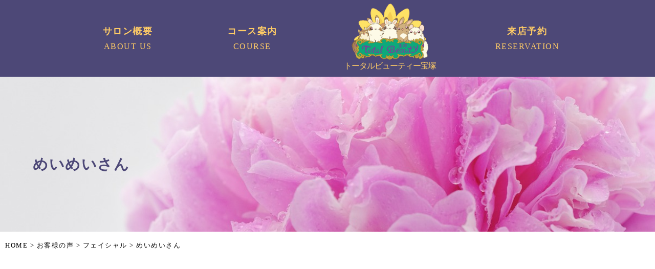

--- FILE ---
content_type: text/html; charset=UTF-8
request_url: https://www.totalbeauty-takarazuka.com/post-1444/
body_size: 10875
content:
<!DOCTYPE html>
<!--[if lt IE 7]><html class="no-js lt-ie9 lt-ie8 lt-ie7" dir="ltr" lang="ja"><![endif]-->
<!--[if IE 7]><html class="no-js lt-ie9 lt-ie8" dir="ltr" lang="ja"><![endif]-->
<!--[if IE 8]><html class="no-js lt-ie9" dir="ltr" lang="ja"><![endif]-->
<!--[if gt IE 8]><!--><html class="no-js" dir="ltr" lang="ja"><!--<![endif]-->
<head>
<meta charset="UTF-8" />
<meta http-equiv="X-UA-Compatible" content="IE=edge" />
<meta name="viewport" content="width=device-width, initial-scale=1.0" />
<title>めいめいさん | 宝塚市のエステサロンならトータルビューティー宝塚｜国際資格シデスコ保持者による痩身、ブライダル等の施術</title>
<link rel="profile" href="http://gmpg.org/xfn/11" />
<link rel="pingback" href="https://www.totalbeauty-takarazuka.com/xmlrpc.php" />
<!--[if IE]><script src="http://html5shiv.googlecode.com/svn/trunk/html5.js"></script><![endif]-->
<link rel="stylesheet" href="https://www.totalbeauty-takarazuka.com/wp-content/themes/joc-responsive/library/css/all.css">

		<!-- All in One SEO 4.9.3 - aioseo.com -->
	<meta name="robots" content="max-image-preview:large" />
	<meta name="author" content="teiyuko"/>
	<link rel="canonical" href="https://www.totalbeauty-takarazuka.com/post-1444/" />
	<meta name="generator" content="All in One SEO (AIOSEO) 4.9.3" />
		<script type="application/ld+json" class="aioseo-schema">
			{"@context":"https:\/\/schema.org","@graph":[{"@type":"Article","@id":"https:\/\/www.totalbeauty-takarazuka.com\/post-1444\/#article","name":"\u3081\u3044\u3081\u3044\u3055\u3093 | \u5b9d\u585a\u5e02\u306e\u30a8\u30b9\u30c6\u30b5\u30ed\u30f3\u306a\u3089\u30c8\u30fc\u30bf\u30eb\u30d3\u30e5\u30fc\u30c6\u30a3\u30fc\u5b9d\u585a\uff5c\u56fd\u969b\u8cc7\u683c\u30b7\u30c7\u30b9\u30b3\u4fdd\u6301\u8005\u306b\u3088\u308b\u75e9\u8eab\u3001\u30d6\u30e9\u30a4\u30c0\u30eb\u7b49\u306e\u65bd\u8853","headline":"\u3081\u3044\u3081\u3044\u3055\u3093","author":{"@id":"https:\/\/www.totalbeauty-takarazuka.com\/author\/yuko-tei\/#author"},"publisher":{"@id":"https:\/\/www.totalbeauty-takarazuka.com\/#organization"},"image":{"@type":"ImageObject","url":"https:\/\/www.totalbeauty-takarazuka.com\/wp-content\/uploads\/2022\/10\/logo-e1664851296472.png","@id":"https:\/\/www.totalbeauty-takarazuka.com\/#articleImage","width":150,"height":150},"datePublished":"2023-11-07T10:06:43+09:00","dateModified":"2024-03-21T10:08:06+09:00","inLanguage":"ja","mainEntityOfPage":{"@id":"https:\/\/www.totalbeauty-takarazuka.com\/post-1444\/#webpage"},"isPartOf":{"@id":"https:\/\/www.totalbeauty-takarazuka.com\/post-1444\/#webpage"},"articleSection":"\u304a\u5ba2\u69d8\u306e\u58f0, \u30d5\u30a7\u30a4\u30b7\u30e3\u30eb"},{"@type":"BreadcrumbList","@id":"https:\/\/www.totalbeauty-takarazuka.com\/post-1444\/#breadcrumblist","itemListElement":[{"@type":"ListItem","@id":"https:\/\/www.totalbeauty-takarazuka.com#listItem","position":1,"name":"Home","item":"https:\/\/www.totalbeauty-takarazuka.com","nextItem":{"@type":"ListItem","@id":"https:\/\/www.totalbeauty-takarazuka.com\/category\/voice\/#listItem","name":"\u304a\u5ba2\u69d8\u306e\u58f0"}},{"@type":"ListItem","@id":"https:\/\/www.totalbeauty-takarazuka.com\/category\/voice\/#listItem","position":2,"name":"\u304a\u5ba2\u69d8\u306e\u58f0","item":"https:\/\/www.totalbeauty-takarazuka.com\/category\/voice\/","nextItem":{"@type":"ListItem","@id":"https:\/\/www.totalbeauty-takarazuka.com\/category\/voice\/face\/#listItem","name":"\u30d5\u30a7\u30a4\u30b7\u30e3\u30eb"},"previousItem":{"@type":"ListItem","@id":"https:\/\/www.totalbeauty-takarazuka.com#listItem","name":"Home"}},{"@type":"ListItem","@id":"https:\/\/www.totalbeauty-takarazuka.com\/category\/voice\/face\/#listItem","position":3,"name":"\u30d5\u30a7\u30a4\u30b7\u30e3\u30eb","item":"https:\/\/www.totalbeauty-takarazuka.com\/category\/voice\/face\/","nextItem":{"@type":"ListItem","@id":"https:\/\/www.totalbeauty-takarazuka.com\/post-1444\/#listItem","name":"\u3081\u3044\u3081\u3044\u3055\u3093"},"previousItem":{"@type":"ListItem","@id":"https:\/\/www.totalbeauty-takarazuka.com\/category\/voice\/#listItem","name":"\u304a\u5ba2\u69d8\u306e\u58f0"}},{"@type":"ListItem","@id":"https:\/\/www.totalbeauty-takarazuka.com\/post-1444\/#listItem","position":4,"name":"\u3081\u3044\u3081\u3044\u3055\u3093","previousItem":{"@type":"ListItem","@id":"https:\/\/www.totalbeauty-takarazuka.com\/category\/voice\/face\/#listItem","name":"\u30d5\u30a7\u30a4\u30b7\u30e3\u30eb"}}]},{"@type":"Organization","@id":"https:\/\/www.totalbeauty-takarazuka.com\/#organization","name":"\u30c8\u30fc\u30bf\u30eb\u30d3\u30e5\u30fc\u30c6\u30a3\u30fc \u5b9d\u585a","description":"CIDESCO\u8a8d\u5b9a\u56fd\u969b\u30a8\u30b9\u30c6\u30c6\u30a3\u30b7\u30e3\u30f3\u304c\u4fe1\u983c\u306e\u6280\u8853\u3068\u77e5\u8b58\u3067\u7279\u306b\u75e9\u8eab\u3001\u30d6\u30e9\u30a4\u30c0\u30eb\u30a8\u30b9\u30c6\u4e2d\u5fc3\u306b\u30d5\u30a7\u30a4\u30b7\u30e3\u30eb\u3001\u30a2\u30ed\u30de\u30bb\u30e9\u30d4\u30fc\u7b49\u304a\u4e00\u4eba\u304a\u4e00\u4eba\u306b\u5408\u308f\u305b\u305f\u65bd\u8853\u3092\u884c\u3063\u3066\u304a\u308a\u307e\u3059","url":"https:\/\/www.totalbeauty-takarazuka.com\/","telephone":"+819097627886","logo":{"@type":"ImageObject","url":"https:\/\/www.totalbeauty-takarazuka.com\/wp-content\/uploads\/2022\/10\/logo-e1664851296472.png","@id":"https:\/\/www.totalbeauty-takarazuka.com\/post-1444\/#organizationLogo","width":150,"height":150},"image":{"@id":"https:\/\/www.totalbeauty-takarazuka.com\/post-1444\/#organizationLogo"}},{"@type":"Person","@id":"https:\/\/www.totalbeauty-takarazuka.com\/author\/yuko-tei\/#author","url":"https:\/\/www.totalbeauty-takarazuka.com\/author\/yuko-tei\/","name":"teiyuko","image":{"@type":"ImageObject","@id":"https:\/\/www.totalbeauty-takarazuka.com\/post-1444\/#authorImage","url":"https:\/\/secure.gravatar.com\/avatar\/e8c8313d77f4eb7b3c559833a677c376c7d75481bcac6cad571d247f471b5e32?s=96&d=mm&r=g","width":96,"height":96,"caption":"teiyuko"}},{"@type":"WebPage","@id":"https:\/\/www.totalbeauty-takarazuka.com\/post-1444\/#webpage","url":"https:\/\/www.totalbeauty-takarazuka.com\/post-1444\/","name":"\u3081\u3044\u3081\u3044\u3055\u3093 | \u5b9d\u585a\u5e02\u306e\u30a8\u30b9\u30c6\u30b5\u30ed\u30f3\u306a\u3089\u30c8\u30fc\u30bf\u30eb\u30d3\u30e5\u30fc\u30c6\u30a3\u30fc\u5b9d\u585a\uff5c\u56fd\u969b\u8cc7\u683c\u30b7\u30c7\u30b9\u30b3\u4fdd\u6301\u8005\u306b\u3088\u308b\u75e9\u8eab\u3001\u30d6\u30e9\u30a4\u30c0\u30eb\u7b49\u306e\u65bd\u8853","inLanguage":"ja","isPartOf":{"@id":"https:\/\/www.totalbeauty-takarazuka.com\/#website"},"breadcrumb":{"@id":"https:\/\/www.totalbeauty-takarazuka.com\/post-1444\/#breadcrumblist"},"author":{"@id":"https:\/\/www.totalbeauty-takarazuka.com\/author\/yuko-tei\/#author"},"creator":{"@id":"https:\/\/www.totalbeauty-takarazuka.com\/author\/yuko-tei\/#author"},"datePublished":"2023-11-07T10:06:43+09:00","dateModified":"2024-03-21T10:08:06+09:00"},{"@type":"WebSite","@id":"https:\/\/www.totalbeauty-takarazuka.com\/#website","url":"https:\/\/www.totalbeauty-takarazuka.com\/","name":"\u5b9d\u585a\u5e02\u306e\u30a8\u30b9\u30c6\u30b5\u30ed\u30f3\u306a\u3089\u30c8\u30fc\u30bf\u30eb\u30d3\u30e5\u30fc\u30c6\u30a3\u30fc\u5b9d\u585a\u3000\uff5c\u30a8\u30b9\u30c6\u56fd\u969b\u8cc7\u683c\u30b7\u30c7\u30b9\u30b3\u4fdd\u6301\u8005\u306b\u3088\u308b\u65bd\u8853\u3067\u3059","description":"CIDESCO\u8a8d\u5b9a\u56fd\u969b\u30a8\u30b9\u30c6\u30c6\u30a3\u30b7\u30e3\u30f3\u304c\u4fe1\u983c\u306e\u6280\u8853\u3068\u77e5\u8b58\u3067\u7279\u306b\u75e9\u8eab\u3001\u30d6\u30e9\u30a4\u30c0\u30eb\u30a8\u30b9\u30c6\u4e2d\u5fc3\u306b\u30d5\u30a7\u30a4\u30b7\u30e3\u30eb\u3001\u30a2\u30ed\u30de\u30bb\u30e9\u30d4\u30fc\u7b49\u304a\u4e00\u4eba\u304a\u4e00\u4eba\u306b\u5408\u308f\u305b\u305f\u65bd\u8853\u3092\u884c\u3063\u3066\u304a\u308a\u307e\u3059","inLanguage":"ja","publisher":{"@id":"https:\/\/www.totalbeauty-takarazuka.com\/#organization"}}]}
		</script>
		<!-- All in One SEO -->

<link rel='dns-prefetch' href='//yubinbango.github.io' />
<link rel='dns-prefetch' href='//fonts.googleapis.com' />
<link rel="alternate" type="application/rss+xml" title="宝塚市のエステサロンならトータルビューティー宝塚｜国際資格シデスコ保持者による痩身、ブライダル等の施術 &raquo; フィード" href="https://www.totalbeauty-takarazuka.com/feed/" />
<link rel="alternate" type="application/rss+xml" title="宝塚市のエステサロンならトータルビューティー宝塚｜国際資格シデスコ保持者による痩身、ブライダル等の施術 &raquo; コメントフィード" href="https://www.totalbeauty-takarazuka.com/comments/feed/" />
<link rel="alternate" type="application/rss+xml" title="宝塚市のエステサロンならトータルビューティー宝塚｜国際資格シデスコ保持者による痩身、ブライダル等の施術 &raquo; めいめいさん のコメントのフィード" href="https://www.totalbeauty-takarazuka.com/post-1444/feed/" />
<link rel="alternate" title="oEmbed (JSON)" type="application/json+oembed" href="https://www.totalbeauty-takarazuka.com/wp-json/oembed/1.0/embed?url=https%3A%2F%2Fwww.totalbeauty-takarazuka.com%2Fpost-1444%2F" />
<link rel="alternate" title="oEmbed (XML)" type="text/xml+oembed" href="https://www.totalbeauty-takarazuka.com/wp-json/oembed/1.0/embed?url=https%3A%2F%2Fwww.totalbeauty-takarazuka.com%2Fpost-1444%2F&#038;format=xml" />
<style id='wp-img-auto-sizes-contain-inline-css' type='text/css'>
img:is([sizes=auto i],[sizes^="auto," i]){contain-intrinsic-size:3000px 1500px}
/*# sourceURL=wp-img-auto-sizes-contain-inline-css */
</style>
<style id='wp-emoji-styles-inline-css' type='text/css'>

	img.wp-smiley, img.emoji {
		display: inline !important;
		border: none !important;
		box-shadow: none !important;
		height: 1em !important;
		width: 1em !important;
		margin: 0 0.07em !important;
		vertical-align: -0.1em !important;
		background: none !important;
		padding: 0 !important;
	}
/*# sourceURL=wp-emoji-styles-inline-css */
</style>
<style id='wp-block-library-inline-css' type='text/css'>
:root{--wp-block-synced-color:#7a00df;--wp-block-synced-color--rgb:122,0,223;--wp-bound-block-color:var(--wp-block-synced-color);--wp-editor-canvas-background:#ddd;--wp-admin-theme-color:#007cba;--wp-admin-theme-color--rgb:0,124,186;--wp-admin-theme-color-darker-10:#006ba1;--wp-admin-theme-color-darker-10--rgb:0,107,160.5;--wp-admin-theme-color-darker-20:#005a87;--wp-admin-theme-color-darker-20--rgb:0,90,135;--wp-admin-border-width-focus:2px}@media (min-resolution:192dpi){:root{--wp-admin-border-width-focus:1.5px}}.wp-element-button{cursor:pointer}:root .has-very-light-gray-background-color{background-color:#eee}:root .has-very-dark-gray-background-color{background-color:#313131}:root .has-very-light-gray-color{color:#eee}:root .has-very-dark-gray-color{color:#313131}:root .has-vivid-green-cyan-to-vivid-cyan-blue-gradient-background{background:linear-gradient(135deg,#00d084,#0693e3)}:root .has-purple-crush-gradient-background{background:linear-gradient(135deg,#34e2e4,#4721fb 50%,#ab1dfe)}:root .has-hazy-dawn-gradient-background{background:linear-gradient(135deg,#faaca8,#dad0ec)}:root .has-subdued-olive-gradient-background{background:linear-gradient(135deg,#fafae1,#67a671)}:root .has-atomic-cream-gradient-background{background:linear-gradient(135deg,#fdd79a,#004a59)}:root .has-nightshade-gradient-background{background:linear-gradient(135deg,#330968,#31cdcf)}:root .has-midnight-gradient-background{background:linear-gradient(135deg,#020381,#2874fc)}:root{--wp--preset--font-size--normal:16px;--wp--preset--font-size--huge:42px}.has-regular-font-size{font-size:1em}.has-larger-font-size{font-size:2.625em}.has-normal-font-size{font-size:var(--wp--preset--font-size--normal)}.has-huge-font-size{font-size:var(--wp--preset--font-size--huge)}.has-text-align-center{text-align:center}.has-text-align-left{text-align:left}.has-text-align-right{text-align:right}.has-fit-text{white-space:nowrap!important}#end-resizable-editor-section{display:none}.aligncenter{clear:both}.items-justified-left{justify-content:flex-start}.items-justified-center{justify-content:center}.items-justified-right{justify-content:flex-end}.items-justified-space-between{justify-content:space-between}.screen-reader-text{border:0;clip-path:inset(50%);height:1px;margin:-1px;overflow:hidden;padding:0;position:absolute;width:1px;word-wrap:normal!important}.screen-reader-text:focus{background-color:#ddd;clip-path:none;color:#444;display:block;font-size:1em;height:auto;left:5px;line-height:normal;padding:15px 23px 14px;text-decoration:none;top:5px;width:auto;z-index:100000}html :where(.has-border-color){border-style:solid}html :where([style*=border-top-color]){border-top-style:solid}html :where([style*=border-right-color]){border-right-style:solid}html :where([style*=border-bottom-color]){border-bottom-style:solid}html :where([style*=border-left-color]){border-left-style:solid}html :where([style*=border-width]){border-style:solid}html :where([style*=border-top-width]){border-top-style:solid}html :where([style*=border-right-width]){border-right-style:solid}html :where([style*=border-bottom-width]){border-bottom-style:solid}html :where([style*=border-left-width]){border-left-style:solid}html :where(img[class*=wp-image-]){height:auto;max-width:100%}:where(figure){margin:0 0 1em}html :where(.is-position-sticky){--wp-admin--admin-bar--position-offset:var(--wp-admin--admin-bar--height,0px)}@media screen and (max-width:600px){html :where(.is-position-sticky){--wp-admin--admin-bar--position-offset:0px}}

/*# sourceURL=wp-block-library-inline-css */
</style><style id='global-styles-inline-css' type='text/css'>
:root{--wp--preset--aspect-ratio--square: 1;--wp--preset--aspect-ratio--4-3: 4/3;--wp--preset--aspect-ratio--3-4: 3/4;--wp--preset--aspect-ratio--3-2: 3/2;--wp--preset--aspect-ratio--2-3: 2/3;--wp--preset--aspect-ratio--16-9: 16/9;--wp--preset--aspect-ratio--9-16: 9/16;--wp--preset--color--black: #000000;--wp--preset--color--cyan-bluish-gray: #abb8c3;--wp--preset--color--white: #ffffff;--wp--preset--color--pale-pink: #f78da7;--wp--preset--color--vivid-red: #cf2e2e;--wp--preset--color--luminous-vivid-orange: #ff6900;--wp--preset--color--luminous-vivid-amber: #fcb900;--wp--preset--color--light-green-cyan: #7bdcb5;--wp--preset--color--vivid-green-cyan: #00d084;--wp--preset--color--pale-cyan-blue: #8ed1fc;--wp--preset--color--vivid-cyan-blue: #0693e3;--wp--preset--color--vivid-purple: #9b51e0;--wp--preset--gradient--vivid-cyan-blue-to-vivid-purple: linear-gradient(135deg,rgb(6,147,227) 0%,rgb(155,81,224) 100%);--wp--preset--gradient--light-green-cyan-to-vivid-green-cyan: linear-gradient(135deg,rgb(122,220,180) 0%,rgb(0,208,130) 100%);--wp--preset--gradient--luminous-vivid-amber-to-luminous-vivid-orange: linear-gradient(135deg,rgb(252,185,0) 0%,rgb(255,105,0) 100%);--wp--preset--gradient--luminous-vivid-orange-to-vivid-red: linear-gradient(135deg,rgb(255,105,0) 0%,rgb(207,46,46) 100%);--wp--preset--gradient--very-light-gray-to-cyan-bluish-gray: linear-gradient(135deg,rgb(238,238,238) 0%,rgb(169,184,195) 100%);--wp--preset--gradient--cool-to-warm-spectrum: linear-gradient(135deg,rgb(74,234,220) 0%,rgb(151,120,209) 20%,rgb(207,42,186) 40%,rgb(238,44,130) 60%,rgb(251,105,98) 80%,rgb(254,248,76) 100%);--wp--preset--gradient--blush-light-purple: linear-gradient(135deg,rgb(255,206,236) 0%,rgb(152,150,240) 100%);--wp--preset--gradient--blush-bordeaux: linear-gradient(135deg,rgb(254,205,165) 0%,rgb(254,45,45) 50%,rgb(107,0,62) 100%);--wp--preset--gradient--luminous-dusk: linear-gradient(135deg,rgb(255,203,112) 0%,rgb(199,81,192) 50%,rgb(65,88,208) 100%);--wp--preset--gradient--pale-ocean: linear-gradient(135deg,rgb(255,245,203) 0%,rgb(182,227,212) 50%,rgb(51,167,181) 100%);--wp--preset--gradient--electric-grass: linear-gradient(135deg,rgb(202,248,128) 0%,rgb(113,206,126) 100%);--wp--preset--gradient--midnight: linear-gradient(135deg,rgb(2,3,129) 0%,rgb(40,116,252) 100%);--wp--preset--font-size--small: 13px;--wp--preset--font-size--medium: 20px;--wp--preset--font-size--large: 36px;--wp--preset--font-size--x-large: 42px;--wp--preset--spacing--20: 0.44rem;--wp--preset--spacing--30: 0.67rem;--wp--preset--spacing--40: 1rem;--wp--preset--spacing--50: 1.5rem;--wp--preset--spacing--60: 2.25rem;--wp--preset--spacing--70: 3.38rem;--wp--preset--spacing--80: 5.06rem;--wp--preset--shadow--natural: 6px 6px 9px rgba(0, 0, 0, 0.2);--wp--preset--shadow--deep: 12px 12px 50px rgba(0, 0, 0, 0.4);--wp--preset--shadow--sharp: 6px 6px 0px rgba(0, 0, 0, 0.2);--wp--preset--shadow--outlined: 6px 6px 0px -3px rgb(255, 255, 255), 6px 6px rgb(0, 0, 0);--wp--preset--shadow--crisp: 6px 6px 0px rgb(0, 0, 0);}:where(.is-layout-flex){gap: 0.5em;}:where(.is-layout-grid){gap: 0.5em;}body .is-layout-flex{display: flex;}.is-layout-flex{flex-wrap: wrap;align-items: center;}.is-layout-flex > :is(*, div){margin: 0;}body .is-layout-grid{display: grid;}.is-layout-grid > :is(*, div){margin: 0;}:where(.wp-block-columns.is-layout-flex){gap: 2em;}:where(.wp-block-columns.is-layout-grid){gap: 2em;}:where(.wp-block-post-template.is-layout-flex){gap: 1.25em;}:where(.wp-block-post-template.is-layout-grid){gap: 1.25em;}.has-black-color{color: var(--wp--preset--color--black) !important;}.has-cyan-bluish-gray-color{color: var(--wp--preset--color--cyan-bluish-gray) !important;}.has-white-color{color: var(--wp--preset--color--white) !important;}.has-pale-pink-color{color: var(--wp--preset--color--pale-pink) !important;}.has-vivid-red-color{color: var(--wp--preset--color--vivid-red) !important;}.has-luminous-vivid-orange-color{color: var(--wp--preset--color--luminous-vivid-orange) !important;}.has-luminous-vivid-amber-color{color: var(--wp--preset--color--luminous-vivid-amber) !important;}.has-light-green-cyan-color{color: var(--wp--preset--color--light-green-cyan) !important;}.has-vivid-green-cyan-color{color: var(--wp--preset--color--vivid-green-cyan) !important;}.has-pale-cyan-blue-color{color: var(--wp--preset--color--pale-cyan-blue) !important;}.has-vivid-cyan-blue-color{color: var(--wp--preset--color--vivid-cyan-blue) !important;}.has-vivid-purple-color{color: var(--wp--preset--color--vivid-purple) !important;}.has-black-background-color{background-color: var(--wp--preset--color--black) !important;}.has-cyan-bluish-gray-background-color{background-color: var(--wp--preset--color--cyan-bluish-gray) !important;}.has-white-background-color{background-color: var(--wp--preset--color--white) !important;}.has-pale-pink-background-color{background-color: var(--wp--preset--color--pale-pink) !important;}.has-vivid-red-background-color{background-color: var(--wp--preset--color--vivid-red) !important;}.has-luminous-vivid-orange-background-color{background-color: var(--wp--preset--color--luminous-vivid-orange) !important;}.has-luminous-vivid-amber-background-color{background-color: var(--wp--preset--color--luminous-vivid-amber) !important;}.has-light-green-cyan-background-color{background-color: var(--wp--preset--color--light-green-cyan) !important;}.has-vivid-green-cyan-background-color{background-color: var(--wp--preset--color--vivid-green-cyan) !important;}.has-pale-cyan-blue-background-color{background-color: var(--wp--preset--color--pale-cyan-blue) !important;}.has-vivid-cyan-blue-background-color{background-color: var(--wp--preset--color--vivid-cyan-blue) !important;}.has-vivid-purple-background-color{background-color: var(--wp--preset--color--vivid-purple) !important;}.has-black-border-color{border-color: var(--wp--preset--color--black) !important;}.has-cyan-bluish-gray-border-color{border-color: var(--wp--preset--color--cyan-bluish-gray) !important;}.has-white-border-color{border-color: var(--wp--preset--color--white) !important;}.has-pale-pink-border-color{border-color: var(--wp--preset--color--pale-pink) !important;}.has-vivid-red-border-color{border-color: var(--wp--preset--color--vivid-red) !important;}.has-luminous-vivid-orange-border-color{border-color: var(--wp--preset--color--luminous-vivid-orange) !important;}.has-luminous-vivid-amber-border-color{border-color: var(--wp--preset--color--luminous-vivid-amber) !important;}.has-light-green-cyan-border-color{border-color: var(--wp--preset--color--light-green-cyan) !important;}.has-vivid-green-cyan-border-color{border-color: var(--wp--preset--color--vivid-green-cyan) !important;}.has-pale-cyan-blue-border-color{border-color: var(--wp--preset--color--pale-cyan-blue) !important;}.has-vivid-cyan-blue-border-color{border-color: var(--wp--preset--color--vivid-cyan-blue) !important;}.has-vivid-purple-border-color{border-color: var(--wp--preset--color--vivid-purple) !important;}.has-vivid-cyan-blue-to-vivid-purple-gradient-background{background: var(--wp--preset--gradient--vivid-cyan-blue-to-vivid-purple) !important;}.has-light-green-cyan-to-vivid-green-cyan-gradient-background{background: var(--wp--preset--gradient--light-green-cyan-to-vivid-green-cyan) !important;}.has-luminous-vivid-amber-to-luminous-vivid-orange-gradient-background{background: var(--wp--preset--gradient--luminous-vivid-amber-to-luminous-vivid-orange) !important;}.has-luminous-vivid-orange-to-vivid-red-gradient-background{background: var(--wp--preset--gradient--luminous-vivid-orange-to-vivid-red) !important;}.has-very-light-gray-to-cyan-bluish-gray-gradient-background{background: var(--wp--preset--gradient--very-light-gray-to-cyan-bluish-gray) !important;}.has-cool-to-warm-spectrum-gradient-background{background: var(--wp--preset--gradient--cool-to-warm-spectrum) !important;}.has-blush-light-purple-gradient-background{background: var(--wp--preset--gradient--blush-light-purple) !important;}.has-blush-bordeaux-gradient-background{background: var(--wp--preset--gradient--blush-bordeaux) !important;}.has-luminous-dusk-gradient-background{background: var(--wp--preset--gradient--luminous-dusk) !important;}.has-pale-ocean-gradient-background{background: var(--wp--preset--gradient--pale-ocean) !important;}.has-electric-grass-gradient-background{background: var(--wp--preset--gradient--electric-grass) !important;}.has-midnight-gradient-background{background: var(--wp--preset--gradient--midnight) !important;}.has-small-font-size{font-size: var(--wp--preset--font-size--small) !important;}.has-medium-font-size{font-size: var(--wp--preset--font-size--medium) !important;}.has-large-font-size{font-size: var(--wp--preset--font-size--large) !important;}.has-x-large-font-size{font-size: var(--wp--preset--font-size--x-large) !important;}
/*# sourceURL=global-styles-inline-css */
</style>

<style id='classic-theme-styles-inline-css' type='text/css'>
/*! This file is auto-generated */
.wp-block-button__link{color:#fff;background-color:#32373c;border-radius:9999px;box-shadow:none;text-decoration:none;padding:calc(.667em + 2px) calc(1.333em + 2px);font-size:1.125em}.wp-block-file__button{background:#32373c;color:#fff;text-decoration:none}
/*# sourceURL=/wp-includes/css/classic-themes.min.css */
</style>
<link rel='stylesheet' id='contact-form-7-css' href='https://www.totalbeauty-takarazuka.com/wp-content/plugins/contact-form-7/includes/css/styles.css?ver=6.1.4' type='text/css' media='all' />
<link rel='stylesheet' id='wpcf7-redirect-script-frontend-css' href='https://www.totalbeauty-takarazuka.com/wp-content/plugins/wpcf7-redirect/build/assets/frontend-script.css?ver=2c532d7e2be36f6af233' type='text/css' media='all' />
<link rel='stylesheet' id='google_fonts-css' href='//fonts.googleapis.com/css?family=Cantata+One%7CLato%3A300%2C700&#038;ver=1682382025' type='text/css' media='all' />
<link rel='stylesheet' id='theme_stylesheet-css' href='https://www.totalbeauty-takarazuka.com/wp-content/themes/joc-responsive/style.css?ver=1682382025' type='text/css' media='all' />
<link rel='stylesheet' id='cf7cf-style-css' href='https://www.totalbeauty-takarazuka.com/wp-content/plugins/cf7-conditional-fields/style.css?ver=2.6.7' type='text/css' media='all' />
<!--n2css--><!--n2js--><script type="text/javascript" src="https://www.totalbeauty-takarazuka.com/wp-includes/js/jquery/jquery.min.js?ver=3.7.1" id="jquery-core-js"></script>
<script type="text/javascript" src="https://www.totalbeauty-takarazuka.com/wp-includes/js/jquery/jquery-migrate.min.js?ver=3.4.1" id="jquery-migrate-js"></script>
<link rel="https://api.w.org/" href="https://www.totalbeauty-takarazuka.com/wp-json/" /><link rel="alternate" title="JSON" type="application/json" href="https://www.totalbeauty-takarazuka.com/wp-json/wp/v2/posts/1444" /><link rel='shortlink' href='https://www.totalbeauty-takarazuka.com/?p=1444' />
<script type="text/javascript">
(function(url){
	if(/(?:Chrome\/26\.0\.1410\.63 Safari\/537\.31|WordfenceTestMonBot)/.test(navigator.userAgent)){ return; }
	var addEvent = function(evt, handler) {
		if (window.addEventListener) {
			document.addEventListener(evt, handler, false);
		} else if (window.attachEvent) {
			document.attachEvent('on' + evt, handler);
		}
	};
	var removeEvent = function(evt, handler) {
		if (window.removeEventListener) {
			document.removeEventListener(evt, handler, false);
		} else if (window.detachEvent) {
			document.detachEvent('on' + evt, handler);
		}
	};
	var evts = 'contextmenu dblclick drag dragend dragenter dragleave dragover dragstart drop keydown keypress keyup mousedown mousemove mouseout mouseover mouseup mousewheel scroll'.split(' ');
	var logHuman = function() {
		if (window.wfLogHumanRan) { return; }
		window.wfLogHumanRan = true;
		var wfscr = document.createElement('script');
		wfscr.type = 'text/javascript';
		wfscr.async = true;
		wfscr.src = url + '&r=' + Math.random();
		(document.getElementsByTagName('head')[0]||document.getElementsByTagName('body')[0]).appendChild(wfscr);
		for (var i = 0; i < evts.length; i++) {
			removeEvent(evts[i], logHuman);
		}
	};
	for (var i = 0; i < evts.length; i++) {
		addEvent(evts[i], logHuman);
	}
})('//www.totalbeauty-takarazuka.com/?wordfence_lh=1&hid=0D83EE14E5FA6378C50CF6EC018DCC87');
</script>
	<style type="text/css">.recentcomments a{display:inline !important;padding:0 !important;margin:0 !important;}</style><script src="https://www.totalbeauty-takarazuka.com/wp-content/themes/joc-responsive/library/js/jquery.stellar.js"></script>
<script src="https://www.totalbeauty-takarazuka.com/wp-content/themes/joc-responsive/library/js/main.js"></script>
<script>
var j = jQuery.noConflict();
j(function(){
  j('.menu_sp_mode').on('click',function(){
    j(this).toggleClass('active');
    j('.nav_sp_list').slideToggle();
  });
  j('.voice_acc').on('click',function(){
    j(this).toggleClass('active');
	j(this).next('.voice_acc_cont').slideToggle();
  });
});
</script>
<script>
$j(document).ready(function() {
 $j(window).stellar({
   horizontalScrolling: false,
   verticalScrolling: true,
});
});

</script>
</head>
<!-- Google tag (gtag.js) -->
<script async src="https://www.googletagmanager.com/gtag/js?id=G-4G21S2N75S"></script>
<script>
  window.dataLayer = window.dataLayer || [];
  function gtag(){dataLayer.push(arguments);}
  gtag('js', new Date());

  gtag('config', 'G-4G21S2N75S');
</script>
<body class="wp-singular post-template-default single single-post postid-1444 single-format-standard wp-theme-joc-responsive">
<header id="header" class="row">
<div class="c12">
<div id="site-logo_r">
	<nav id="site-navigation"><div class="menu-globalmenu-container"><ul id="menu-globalmenu" class="menu"><li id="menu-item-30" class="menu-item menu-item-type-post_type menu-item-object-page menu-item-30"><a href="https://www.totalbeauty-takarazuka.com/about/">サロン概要<span class="en_sub">ABOUT US</span></a>
<li id="menu-item-860" class="menu-item menu-item-type-post_type menu-item-object-page menu-item-860"><a href="https://www.totalbeauty-takarazuka.com/course/">コース案内<span class="en_sub">COURSE</span></a>
<li id="menu-item-510" class="home menu-item menu-item-type-post_type menu-item-object-page menu-item-home menu-item-510"><a href="https://www.totalbeauty-takarazuka.com/"><div class="logo_box"><img src="https://www.totalbeauty-takarazuka.com/wp-content/uploads/2022/11/logo_tb.png" alt="" width="371" height="271"><span class="en_sub">トータルビューティー宝塚</span></div></a>
<li id="menu-item-35" class="menu-item menu-item-type-post_type menu-item-object-page menu-item-35"><a href="https://www.totalbeauty-takarazuka.com/reservation/">来店予約<span class="en_sub">RESERVATION</span></a>
</ul></div></nav>
</div>
</div>
</div><!-- .c12 -->
</header><!-- #header.row -->

<h1>めいめいさん</h1>
<div class="breadcrumbs">
		<span property="itemListElement" typeof="ListItem"><a property="item" typeof="WebPage" title="宝塚市のエステサロンならトータルビューティー宝塚｜国際資格シデスコ保持者による痩身、ブライダル等の施術へ移動" href="https://www.totalbeauty-takarazuka.com" class="home"><span property="name">HOME<!--宝塚市のエステサロンならトータルビューティー宝塚｜国際資格シデスコ保持者による痩身、ブライダル等の施術--></span></a><meta property="position" content="1"></span> &gt; <span property="itemListElement" typeof="ListItem"><a property="item" typeof="WebPage" title="お客様の声のカテゴリーアーカイブへ移動" href="https://www.totalbeauty-takarazuka.com/category/voice/" class="taxonomy category"><span property="name">お客様の声</span></a><meta property="position" content="2"></span> &gt; <span property="itemListElement" typeof="ListItem"><a property="item" typeof="WebPage" title="フェイシャルのカテゴリーアーカイブへ移動" href="https://www.totalbeauty-takarazuka.com/category/voice/face/" class="taxonomy category"><span property="name">フェイシャル</span></a><meta property="position" content="3"></span> &gt; <span property="itemListElement" typeof="ListItem"><span property="name">めいめいさん</span><meta property="position" content="4"></span></div>

<div id="page" class="grid ">

<div id="main2" class="row2 sub_page">

	<div id="primary" class="c12 centered">
      <div class="main_content">
			<article id="post-1444" class="post-1444 post type-post status-publish format-standard hentry category-voice category-face">

	    
	    <div class="entry-content">
		    	    </div><!-- .entry-content -->

	    
	</article><!-- #post-1444 -->
		      </div>
	</div><!-- #primary.c8 -->

</div> <!-- #main.row -->
</div> <!-- #page.grid -->

<div class="back_to_top effect_v">
<a href="#header" title="トップへ戻る">
<i class="fa fa-arrow-up" aria-hidden="true"></i>
</a>
</div>
<div class="footer_cont">
<div class="f_icon_list">
               <a href="https://www.instagram.com/totalbeauty_takarazuka/" target="_blank"><i class="fab fa-instagram"></i></a>
        </div>
<img src="https://www.totalbeauty-takarazuka.com/wp-content/uploads/2022/11/logo_tb.png" width="371" height="271" alt="" /><div class="addr_box">
宝塚市の高品質なシデスコ国際資格保持者による一流のエステ技術を提供する信頼のエステサロン　<br />
トータルビューティー宝塚<br />
〒665-0884　兵庫県宝塚市山本西３－６－８（専用パーキング有）<br />
TEL　<strong>090-9762-7886</strong><br />
<span class="footer_p">トータルビューティー宝塚は痩身、ブライダルエステ、フェイシャルに特化したエステサロンです。世界で認められた<br />
シデスコ国際ライセンス資格保持エステティシャンによる最高品質エステ技術で丁寧に施術させて頂いております。<br />
シデスコ資格に加え栄養士資格・アロマセラピー資格・心理カウンセラー資格等確かな知識で安心、信頼を得ており<br />
丁寧なカウンセリングとお悩み解決の提案を真摯に心がけております。<br />
<br />
トータルビューティー宝塚提携のご結婚相談所：<a href="https://www.marriagetz.com/" target="_blank">マリッジ宝塚</a></span><br />
<br />
<a href="https://www.marriagetz.com/" target="_blank"><img src="https://www.totalbeauty-takarazuka.com/wp-content/uploads/2022/11/mt_logo.jpg"></a></div>
</div>

<footer id="footer">
Copyright &copy; 2026 Total Beauty takarazuka. All Rights Reserved.</footer><!-- #footer -->
<script type="speculationrules">
{"prefetch":[{"source":"document","where":{"and":[{"href_matches":"/*"},{"not":{"href_matches":["/wp-*.php","/wp-admin/*","/wp-content/uploads/*","/wp-content/*","/wp-content/plugins/*","/wp-content/themes/joc-responsive/*","/*\\?(.+)"]}},{"not":{"selector_matches":"a[rel~=\"nofollow\"]"}},{"not":{"selector_matches":".no-prefetch, .no-prefetch a"}}]},"eagerness":"conservative"}]}
</script>
<script type="text/javascript" src="https://www.totalbeauty-takarazuka.com/wp-includes/js/dist/hooks.min.js?ver=dd5603f07f9220ed27f1" id="wp-hooks-js"></script>
<script type="text/javascript" src="https://www.totalbeauty-takarazuka.com/wp-includes/js/dist/i18n.min.js?ver=c26c3dc7bed366793375" id="wp-i18n-js"></script>
<script type="text/javascript" id="wp-i18n-js-after">
/* <![CDATA[ */
wp.i18n.setLocaleData( { 'text direction\u0004ltr': [ 'ltr' ] } );
//# sourceURL=wp-i18n-js-after
/* ]]> */
</script>
<script type="text/javascript" src="https://www.totalbeauty-takarazuka.com/wp-content/plugins/contact-form-7/includes/swv/js/index.js?ver=6.1.4" id="swv-js"></script>
<script type="text/javascript" id="contact-form-7-js-translations">
/* <![CDATA[ */
( function( domain, translations ) {
	var localeData = translations.locale_data[ domain ] || translations.locale_data.messages;
	localeData[""].domain = domain;
	wp.i18n.setLocaleData( localeData, domain );
} )( "contact-form-7", {"translation-revision-date":"2025-11-30 08:12:23+0000","generator":"GlotPress\/4.0.3","domain":"messages","locale_data":{"messages":{"":{"domain":"messages","plural-forms":"nplurals=1; plural=0;","lang":"ja_JP"},"This contact form is placed in the wrong place.":["\u3053\u306e\u30b3\u30f3\u30bf\u30af\u30c8\u30d5\u30a9\u30fc\u30e0\u306f\u9593\u9055\u3063\u305f\u4f4d\u7f6e\u306b\u7f6e\u304b\u308c\u3066\u3044\u307e\u3059\u3002"],"Error:":["\u30a8\u30e9\u30fc:"]}},"comment":{"reference":"includes\/js\/index.js"}} );
//# sourceURL=contact-form-7-js-translations
/* ]]> */
</script>
<script type="text/javascript" id="contact-form-7-js-before">
/* <![CDATA[ */
var wpcf7 = {
    "api": {
        "root": "https:\/\/www.totalbeauty-takarazuka.com\/wp-json\/",
        "namespace": "contact-form-7\/v1"
    }
};
//# sourceURL=contact-form-7-js-before
/* ]]> */
</script>
<script type="text/javascript" src="https://www.totalbeauty-takarazuka.com/wp-content/plugins/contact-form-7/includes/js/index.js?ver=6.1.4" id="contact-form-7-js"></script>
<script type="text/javascript" id="wpcf7-redirect-script-js-extra">
/* <![CDATA[ */
var wpcf7r = {"ajax_url":"https://www.totalbeauty-takarazuka.com/wp-admin/admin-ajax.php"};
//# sourceURL=wpcf7-redirect-script-js-extra
/* ]]> */
</script>
<script type="text/javascript" src="https://www.totalbeauty-takarazuka.com/wp-content/plugins/wpcf7-redirect/build/assets/frontend-script.js?ver=2c532d7e2be36f6af233" id="wpcf7-redirect-script-js"></script>
<script type="text/javascript" src="https://www.totalbeauty-takarazuka.com/wp-includes/js/comment-reply.min.js?ver=6.9" id="comment-reply-js" async="async" data-wp-strategy="async" fetchpriority="low"></script>
<script type="text/javascript" src="https://www.totalbeauty-takarazuka.com/wp-content/themes/joc-responsive/library/js/harvey.min.js?ver=6.9" id="harvey-js"></script>
<script type="text/javascript" src="https://www.totalbeauty-takarazuka.com/wp-content/themes/joc-responsive/library/js/theme.js?ver=6.9" id="theme_js-js"></script>
<script type="text/javascript" src="https://yubinbango.github.io/yubinbango/yubinbango.js" id="yubinbango-js"></script>
<script type="text/javascript" id="wpcf7cf-scripts-js-extra">
/* <![CDATA[ */
var wpcf7cf_global_settings = {"ajaxurl":"https://www.totalbeauty-takarazuka.com/wp-admin/admin-ajax.php"};
//# sourceURL=wpcf7cf-scripts-js-extra
/* ]]> */
</script>
<script type="text/javascript" src="https://www.totalbeauty-takarazuka.com/wp-content/plugins/cf7-conditional-fields/js/scripts.js?ver=2.6.7" id="wpcf7cf-scripts-js"></script>
<script id="wp-emoji-settings" type="application/json">
{"baseUrl":"https://s.w.org/images/core/emoji/17.0.2/72x72/","ext":".png","svgUrl":"https://s.w.org/images/core/emoji/17.0.2/svg/","svgExt":".svg","source":{"concatemoji":"https://www.totalbeauty-takarazuka.com/wp-includes/js/wp-emoji-release.min.js?ver=6.9"}}
</script>
<script type="module">
/* <![CDATA[ */
/*! This file is auto-generated */
const a=JSON.parse(document.getElementById("wp-emoji-settings").textContent),o=(window._wpemojiSettings=a,"wpEmojiSettingsSupports"),s=["flag","emoji"];function i(e){try{var t={supportTests:e,timestamp:(new Date).valueOf()};sessionStorage.setItem(o,JSON.stringify(t))}catch(e){}}function c(e,t,n){e.clearRect(0,0,e.canvas.width,e.canvas.height),e.fillText(t,0,0);t=new Uint32Array(e.getImageData(0,0,e.canvas.width,e.canvas.height).data);e.clearRect(0,0,e.canvas.width,e.canvas.height),e.fillText(n,0,0);const a=new Uint32Array(e.getImageData(0,0,e.canvas.width,e.canvas.height).data);return t.every((e,t)=>e===a[t])}function p(e,t){e.clearRect(0,0,e.canvas.width,e.canvas.height),e.fillText(t,0,0);var n=e.getImageData(16,16,1,1);for(let e=0;e<n.data.length;e++)if(0!==n.data[e])return!1;return!0}function u(e,t,n,a){switch(t){case"flag":return n(e,"\ud83c\udff3\ufe0f\u200d\u26a7\ufe0f","\ud83c\udff3\ufe0f\u200b\u26a7\ufe0f")?!1:!n(e,"\ud83c\udde8\ud83c\uddf6","\ud83c\udde8\u200b\ud83c\uddf6")&&!n(e,"\ud83c\udff4\udb40\udc67\udb40\udc62\udb40\udc65\udb40\udc6e\udb40\udc67\udb40\udc7f","\ud83c\udff4\u200b\udb40\udc67\u200b\udb40\udc62\u200b\udb40\udc65\u200b\udb40\udc6e\u200b\udb40\udc67\u200b\udb40\udc7f");case"emoji":return!a(e,"\ud83e\u1fac8")}return!1}function f(e,t,n,a){let r;const o=(r="undefined"!=typeof WorkerGlobalScope&&self instanceof WorkerGlobalScope?new OffscreenCanvas(300,150):document.createElement("canvas")).getContext("2d",{willReadFrequently:!0}),s=(o.textBaseline="top",o.font="600 32px Arial",{});return e.forEach(e=>{s[e]=t(o,e,n,a)}),s}function r(e){var t=document.createElement("script");t.src=e,t.defer=!0,document.head.appendChild(t)}a.supports={everything:!0,everythingExceptFlag:!0},new Promise(t=>{let n=function(){try{var e=JSON.parse(sessionStorage.getItem(o));if("object"==typeof e&&"number"==typeof e.timestamp&&(new Date).valueOf()<e.timestamp+604800&&"object"==typeof e.supportTests)return e.supportTests}catch(e){}return null}();if(!n){if("undefined"!=typeof Worker&&"undefined"!=typeof OffscreenCanvas&&"undefined"!=typeof URL&&URL.createObjectURL&&"undefined"!=typeof Blob)try{var e="postMessage("+f.toString()+"("+[JSON.stringify(s),u.toString(),c.toString(),p.toString()].join(",")+"));",a=new Blob([e],{type:"text/javascript"});const r=new Worker(URL.createObjectURL(a),{name:"wpTestEmojiSupports"});return void(r.onmessage=e=>{i(n=e.data),r.terminate(),t(n)})}catch(e){}i(n=f(s,u,c,p))}t(n)}).then(e=>{for(const n in e)a.supports[n]=e[n],a.supports.everything=a.supports.everything&&a.supports[n],"flag"!==n&&(a.supports.everythingExceptFlag=a.supports.everythingExceptFlag&&a.supports[n]);var t;a.supports.everythingExceptFlag=a.supports.everythingExceptFlag&&!a.supports.flag,a.supports.everything||((t=a.source||{}).concatemoji?r(t.concatemoji):t.wpemoji&&t.twemoji&&(r(t.twemoji),r(t.wpemoji)))});
//# sourceURL=https://www.totalbeauty-takarazuka.com/wp-includes/js/wp-emoji-loader.min.js
/* ]]> */
</script>
</body>
</html>

--- FILE ---
content_type: text/css
request_url: https://www.totalbeauty-takarazuka.com/wp-content/themes/joc-responsive/style.css?ver=1682382025
body_size: 8979
content:
aside,details,figcaption,figure,hgroup,summary{display:block}audio,canvas,video{display:inline-block}audio:not([controls]){display:none;height:0}[hidden]{display:none}html{font-family:sans-serif;-webkit-text-size-adjust:100%;-ms-text-size-adjust:100%}a:focus{outline:thin dotted}a:active,a:hover{outline:0}abbr[title]{border-bottom:1px dotted}b,strong{font-weight:normal}dfn{font-style:italic}hr{-moz-box-sizing:content-box;box-sizing:content-box;height:0}mark{background:#ff0;color:black}code,kbd,pre,samp{font-family:monospace, serif;font-size:1em}pre{white-space:pre-wrap}q{quotes:"“" "”" "‘" "’"}small{font-size:80%}sub,sup{font-size:75%;line-height:0;position:relative;vertical-align:baseline}sup{top:-0.5em}sub{bottom:-0.25em}img{border:0}svg:not(:root){overflow:hidden}figure{margin:0}fieldset{border:1px solid #c0c0c0;margin:0 2px;padding:0.35em 0.625em 0.75em}legend{border:0;padding:0}button,input,select,textarea{font-family:inherit;font-size:100%;margin:0}button,input{line-height:normal}button,select{text-transform:none}button,html input[type="button"],input[type="reset"],input[type="submit"]{-webkit-appearance:button;cursor:pointer}button[disabled],html input[disabled]{cursor:default}input[type="checkbox"],input[type="radio"]{box-sizing:border-box;padding:0}input[type="search"]{-webkit-appearance:textfield;-moz-box-sizing:content-box;-webkit-box-sizing:content-box;box-sizing:content-box}input[type="search"]::-webkit-search-cancel-button,input[type="search"]::-webkit-search-decoration{-webkit-appearance:none}button::-moz-focus-inner,input::-moz-focus-inner{border:0;padding:0}textarea{overflow:auto;vertical-align:top}.cleared{clear:both}.tel-link-jocconversion{color:black}.tel-link-jocconversion a{color:black}.none_link{pointer-events:none}.row,.clearfix{zoom:1}.row:before,.clearfix:before{content:"";display:table}.row:after,.clearfix:after{content:"";display:table;clear:both}@media screen and (max-width:768px){.row,.clearfix{margin-bottom:0 !important}}*{-webkit-box-sizing:border-box;-moz-box-sizing:border-box;-ms-box-sizing:border-box;box-sizing:border-box;word-wrap:break-word}body{font-size:100%;line-height:1.6875}img{max-width:100%;height:auto}.wfull{width:100%;max-width:100%}.w320{max-width:320px}.w640{max-width:640px}.w960{max-width:960px}.row{width:100%;margin-bottom:20px}.row2{width:100%;margin-bottom:20px}.row .row{width:auto;margin:0 -20px}.c1{width:8.33%}@media screen and (max-width:768px){.c1{width:100%;margin:0}}.c2{width:16.66%}@media screen and (max-width:768px){.c2{width:100%;margin:0}}.c3{width:32%}@media screen and (max-width:768px){.c3{width:100%;margin:0}}.c4{width:33.33%}@media screen and (max-width:768px){.c4{width:100%;margin:0}}.c5{width:41.66%}@media screen and (max-width:768px){.c5{width:100%;margin:0}}.c6{width:50%}@media screen and (max-width:768px){.c6{width:100%;margin:0}}.c7{width:58.33%}@media screen and (max-width:768px){.c7{width:100%;margin:0}}.c8{width:66.66%}@media screen and (max-width:768px){.c8{width:100%;margin:0}}.c9{width:68%}@media screen and (max-width:768px){.c9{width:100%;margin:0}}.c10{width:83.33%}@media screen and (max-width:768px){.c10{width:100%;margin:0}}.c11{width:91.66%}@media screen and (max-width:768px){.c11{width:100%;margin:0}}.c12,.w320 .c1,.w320 .c2,.w320 .c3,.w320 .c4,.w320 .c5,.w320 .c6,.w320 .c7,.w320 .c8,.w320 .c9,.w320 .c10,.w320 .c11,.w640 .c1,.w640 .c2,.w640 .c3,.w640 .c4,.w640 .c5,.w640 .c6,.w640 .c7,.w640 .c8,.w640 .c9,.w640 .c10,.w640 .c11{width:100%}.c1,.c2,.c4,.c5,.c6,.c7,.c8,.c9,.c10,.c11,.c12{min-height:1px;float:left;padding-left:0px;padding-right:0px;position:relative}.c3{min-height:1px;float:left;padding:25px 2% 0 0;position:relative}.s1{margin-left:8.33%}.s2{margin-left:16.66%}.s3{margin-left:25%}.s4{margin-left:33.33%}.s5{margin-left:41.66%}.s6{margin-left:50%}.s7{margin-left:58.33%}.s8{margin-left:66.66%}.s9{margin-left:75%}.s10{margin-left:83.33%}.s11{margin-left:91.66%}.end{float:right !important;padding:25px 0 0 2%}body{margin:0;font-size:1.2rem;background-color:white;letter-spacing:1.5px;line-height:1.75;color:black;font-family:"Times New Roman", "YuMincho", "Hiragino Mincho ProN", "Yu Mincho", "MS PMincho", serif;-moz-transition:left 0.25s ease-in-out;-webkit-transition:left 0.25s ease-in-out;transition:left 0.25s ease-in-out;position:relative;left:0}@media screen and (max-width:768px){body{background-image:none;border-top:0;font-size:1rem}}.grid{margin:0 auto;width:100%;max-width:1300px;min-width:320px}html,body{height:100%}#page{min-height:400px;height:auto !important;height:100%;padding:0;margin:0 auto}.side_menu{float:left;margin-bottom:10px}@media screen and (max-width:960px){.side_menu{float:none}}#main{padding:0 0 60px;margin:0}#main2{padding:0;margin:0}.main_content{display:block;-moz-box-sizing:border-box;box-sizing:border-box;width:100%;padding:0;margin:0}article{display:block;-moz-box-sizing:border-box;box-sizing:border-box;width:100%;padding:0;margin:0}.entry-content{width:100%;padding:0 0 10px;overflow:hidden}.more-link-p{clear:both;float:left;width:100%;margin:0}.sp_only{display:none}@media screen and (max-width:768px){.sp_only{display:block}}h1{display:flex;display:-webkit-flex;flex-wrap:wrap;-webkit-flex-wrap:wrap;list-style-type:none;justify-content:left;-webkit-justify-content:left;align-items:center;width:100%;padding:12% 5% 9%;margin:0;text-align:left;font-weight:normal;font-size:clamp(1.25rem, 1vw + 1rem, 2rem);line-height:1.2;color:white;background-repeat:no-repeat;background-size:100%;font-weight:800;background-size:cover;color:#4D4877;background-image:url(images/h1.png)}@media screen and (max-width:768px){h1{padding:18% 5% 9%;background-position:right}}h1 span{display:block;-moz-box-sizing:border-box;box-sizing:border-box;width:100%;padding:8px 0 0;margin:0;font-size:clamp(1rem, 2vw + 0.25rem, 1.438rem);font-weight:400}h2{display:block;-moz-box-sizing:border-box;box-sizing:border-box;width:100%;padding:0;margin:0 0 60px;text-align:center;font-weight:bold;font-size:clamp(1.25rem, 1vw + 1rem, 2.375rem);color:#4D4877;line-height:1.4}@media screen and (max-width:768px){h2{margin:0 0 20px}}h3{display:block;-moz-box-sizing:border-box;box-sizing:border-box;width:100%;padding:0 0 10px;margin:0 0 3rem;font-size:clamp(1.125rem, 2vw + 0.5rem, 1.75rem);border-bottom:2px solid #4D4877;line-height:1.2;color:#4D4877}@media screen and (max-width:768px){h3{margin:0 0 1.5rem}}h3.icon{position:relative;padding-left:25px;border-bottom:none}h3.icon::before{position:absolute;top:5px;left:2px;right:unset;bottom:unset;font-family:"Font Awesome 5 Free";font-weight:900;content:"";color:#4D4877;font-size:clamp(0.875rem, 1vw + 0.5rem, 1.25rem);line-height:1}h3.plus{display:flex;display:-webkit-flex;flex-wrap:wrap;-webkit-flex-wrap:wrap;list-style-type:none;justify-content:left;-webkit-justify-content:left;align-items:center;width:100%;padding:0 0 10px;margin:0 0 3rem}h3.plus .h3_box{display:flex;display:-webkit-flex;flex-wrap:wrap;-webkit-flex-wrap:wrap;list-style-type:none;justify-content:left;-webkit-justify-content:left;align-items:center;width:100%;padding:0;margin:0;position:relative}h3.plus .h3_box+.h3_box{padding:0 0 0 2.5%}@media screen and (max-width:768px){h3.plus .h3_box+.h3_box{padding:40px 0 0}}h3.plus .h3_box+.h3_box::before{position:absolute;top:0;left:0;right:unset;bottom:unset;display:flex;display:-webkit-flex;flex-wrap:wrap;-webkit-flex-wrap:wrap;list-style-type:none;justify-content:left;-webkit-justify-content:left;align-items:center;width:100%;padding:0;margin:0;width:2%;font-family:"Font Awesome 5 Free";font-weight:900;content:"";height:100%}@media screen and (max-width:768px){h3.plus .h3_box+.h3_box::before{width:30px;height:30px}}h3.plus .h3_box.w_5{width:18.4%}@media screen and (max-width:768px){h3.plus .h3_box.w_5{width:100%;padding:0 0 5px}}h3.plus .h3_box.w_5+.w_5{width:20.4%}@media screen and (max-width:768px){h3.plus .h3_box.w_5+.w_5{width:100%;padding:5px 0 5px 30px}}h4{display:block;-moz-box-sizing:border-box;box-sizing:border-box;width:100%;padding:10px 20px;margin:15px 0 30px;line-height:1.2;letter-spacing:0.03em}a{color:black;text-decoration:none;transition:0.2s ease}a img.linkimg{background:none !important}a img.alignright{float:right;margin:5px 0 20px 20px}a img.alignnone{margin:5px 20px 20px 0}a img.alignleft{float:left;margin:5px 20px 20px 0}a img.aligncenter{display:block;margin:0 auto}a:hover{color:#4D4877;text-decoration:none}a:hover imglinkimg{opacity:0.6;filter:alpha(opacity=60);-ms-filter:"alpha( opacity=60 )";background:none !important}a>img{display:block;border:0 !important}#slider_t{display:block;-moz-box-sizing:border-box;box-sizing:border-box;width:100%;padding:0;margin:0;height:calc(100VH - 150px);max-height:800px;overflow:hidden;position:relative}@media screen and (min-width:1500px){#slider_t{height:unset}}@media screen and (max-width:768px){#slider_t{height:unset}}#slider_t:after{position:absolute;top:0;left:0;right:unset;bottom:unset;content:"";display:block;width:100%;height:100%;background:rgba(0, 0, 0, 0.182)}#slider_t .font_50{font-size:clamp(1rem, 2vw + 0.25rem, 2.5rem)}#slider_t .font_52{font-size:clamp(0.75rem, 1vw + 0.5rem, 1.25rem);padding:10px 0 0}.sub_page{padding:0 10px !important}.sub_page section{padding:3rem 0 6rem}@media screen and (max-width:768px){.sub_page section{padding:1rem 0}}.sub_page section h2::after{display:flex;display:-webkit-flex;flex-wrap:wrap;-webkit-flex-wrap:wrap;list-style-type:none;justify-content:center;-webkit-justify-content:center;align-items:normal;width:100%;padding:10px 0 0;margin:0;font-family:"Font Awesome 5 Free";font-weight:900;content:""}@media screen and (max-width:768px){.sub_page section h2::after{padding:0}}.sub_page section .links_pages{display:flex;display:-webkit-flex;flex-wrap:wrap;-webkit-flex-wrap:wrap;list-style-type:none;justify-content:center;-webkit-justify-content:center;align-items:normal;width:100%;padding:0 0 3rem;margin:0}@media screen and (max-width:768px){.sub_page section .links_pages{padding:0 0 1.5rem}}.sub_page section .links_pages a{display:block;-moz-box-sizing:border-box;box-sizing:border-box;width:32%;padding:20px 5px;margin:0;background-color:#4D4877;font-size:clamp(0.813rem, 1vw + 0.5rem, 1.125rem);text-align:center;color:#FFCC66}.sub_page section .links_pages a:hover{opacity:0.8}@media screen and (max-width:768px){.sub_page section .links_pages a{width:100%}}.sub_page section .links_pages a+a{margin:0 0 0 2%}@media screen and (max-width:768px){.sub_page section .links_pages a+a{margin:1rem 0 0}}.sub_page section .links_more_pages{display:flex;display:-webkit-flex;flex-wrap:wrap;-webkit-flex-wrap:wrap;list-style-type:none;justify-content:center;-webkit-justify-content:center;align-items:normal;width:100%;padding:0 0 1.5rem;margin:0}@media screen and (max-width:768px){.sub_page section .links_more_pages{padding:0 0 0.5rem}}.sub_page section .links_more_pages a{display:block;-moz-box-sizing:border-box;box-sizing:border-box;width:23.5%;padding:20px 5px;margin:0 2% 1.5rem 0;background-color:#4D4877;font-size:clamp(0.813rem, 1vw + 0.5rem, 1.125rem);text-align:center;color:#FFCC66}.sub_page section .links_more_pages a:nth-child(4n){margin:0 0 1.5rem}@media screen and (max-width:768px){.sub_page section .links_more_pages a:nth-child(4n){margin:0 0 1rem}}.sub_page section .links_more_pages a:hover{opacity:0.8}@media screen and (max-width:768px){.sub_page section .links_more_pages a{width:48%;margin:0 4% 1rem 0}}@media screen and (max-width:768px){.sub_page section .links_more_pages a:nth-child(2n){margin:0 0 1rem}}.sub_page section div+.links_pages{padding:3rem 0}@media screen and (max-width:768px){.sub_page section div+.links_pages{padding:1.5rem 0}}.sub_page a.pdf::after{font-family:"Font Awesome 5 Free";font-weight:900;content:"";padding:0 5px}.sub_page a.other::after{font-family:"Font Awesome 5 Free";font-weight:900;content:"";padding:0 5px}.sub_page a.other.pdf::after{content:""}.sub_page a.doc::after,.sub_page a.docx::after{font-family:"Font Awesome 5 Free";font-weight:900;content:"";padding:0 5px}.sub_page a.xls::after,.sub_page a.xlsx::after{font-family:"Font Awesome 5 Free";font-weight:900;content:"";padding:0 5px}ul ul,ol ol{margin:0}table{border-collapse:collapse;border-spacing:0;width:100%}@media screen and (max-width:768px){table{overflow-x:scroll;white-space:nowrap;display:block}}table th{padding:8px 16px;text-align:left;font-weight:bold;border:none;background:#4D4877;color:#FFCC66;border:1px solid #4D4877;border-right:1px solid white;text-align:center}table td{padding:8px 16px;border:1px solid #999}table tr th:last-child{border-right:1px solid #4D4877}input,textarea{padding:4px;text-align:left;font-weight:normal;border:1px solid #bbb;outline:none;max-width:100%}input:focus,textarea:focus{border-color:#999;-moz-box-shadow:2px 2px 4px rgba(0, 0, 0, 0.4);-webkit-box-shadow:2px 2px 4px rgba(0, 0, 0, 0.4);box-shadow:2px 2px 4px rgba(0, 0, 0, 0.4)}select{display:inline-block;width:100%;padding:0;height:36px;line-height:28px;border:1px solid #999}span.wpcf7-list-item{display:inline-block;width:auto;margin:0 1em 0 0 !important}input[type="radio"]{display:inline-block;width:auto;padding:3px 3px 3px 20px;position:relative;cursor:pointer;box-shadow:none}input[type="radio"]::before{position:absolute;top:50%;left:0;right:unset;bottom:unset;content:"";-moz-border-radius:100%;-webkit-border-radius:100%;border-radius:100%;-webkit-transition:all 0.2s;transition:all 0.2s;width:14px;height:14px;margin-top:-8px;background:#f3f3f3;border:1px solid #CCC}input[type="radio"]::after{position:absolute;top:50%;left:4px;right:unset;bottom:unset;content:"";-moz-border-radius:100%;-webkit-border-radius:100%;border-radius:100%;-webkit-transition:all 0.2s;transition:all 0.2s;opacity:0;width:8px;height:8px;margin-top:-4px;background:#4D4877;-webkit-transform:scale(2);transform:scale(2)}input[type="radio"]:hover{box-shadow:none}input[type="radio"]:hover::before{background:white}input[type="radio"]:checked{box-shadow:none}input[type="radio"]:checked::before{background:white;border:1px solid #4D4877}input[type="radio"]:checked::after{opacity:1;-webkit-transform:scale(1);transform:scale(1)}input[type="checkbox"]{position:relative;display:inline-block;padding:3px 3px 3px 22px;cursor:pointer}input[type="checkbox"]::before{position:absolute;top:50%;left:0;right:unset;bottom:unset;width:14px;height:14px;content:"";margin-top:-8px;background:white;border:1px solid #CCC}input[type="checkbox"]:checked::after{position:absolute;top:-5px;left:3px;right:unset;bottom:unset;width:13px;height:5px;content:"";border-left:2px solid #4D4877;border-bottom:2px solid #4D4877;-webkit-transform:rotate(-45deg);transform:rotate(-45deg)}.wpcf7-acceptance input:focus{box-shadow:none}.wpcf7-acceptance input[type="checkbox"]{display:inline-block;width:40px;margin:0 -3px;position:relative;height:18px;-moz-border-radius:9px;-webkit-border-radius:9px;border-radius:9px;cursor:pointer;background:#EEE !important;background-image:none;border:none;-webkit-appearance:none;-moz-appearance:none;appearance:none;-webkit-transition:all 0.2s;transition:all 0.2s}@media screen and (max-width:768px){.wpcf7-acceptance input[type="checkbox"]{font-size:10px}}.wpcf7-acceptance input[type="checkbox"]::before{position:absolute;top:10px;left:unset;right:3px;bottom:unset;width:auto;height:18px;text-align:right;font-weight:normal;font-size:8px;display:block;content:"NO";color:#aaa;border:none;background-color:transparent;-webkit-transition:all 0.2s;transition:all 0.2s}.wpcf7-acceptance input[type="checkbox"]::after{position:absolute;top:1px;left:1px;right:unset;bottom:unset;width:16px;height:16px;font-size:8px;content:"";background-color:white;-moz-border-radius:50%;-webkit-border-radius:50%;border-radius:50%;border:none;-webkit-transform:rotate(0deg);transform:rotate(0deg);-webkit-transition:all 0.2s;transition:all 0.2s}.wpcf7-acceptance input[type="checkbox"]:checked{background-color:#4D4877 !important}.wpcf7-acceptance input[type="checkbox"]:checked::before{content:"YES";left:3px;right:auto;color:white;border:none;width:auto;height:18px;-webkit-transform:rotate(0deg);transform:rotate(0deg)}.wpcf7-acceptance input[type="checkbox"]:checked::after{left:23px;background-color:#f7f7f7}#header{display:block;-moz-box-sizing:border-box;box-sizing:border-box;width:100%;padding:0;margin:0;height:150px;background-color:#4D4877;color:#FFCC66}@media screen and (max-width:768px){#header{height:unset}}#header .c12{display:flex;display:-webkit-flex;flex-wrap:wrap;-webkit-flex-wrap:wrap;list-style-type:none;justify-content:left;-webkit-justify-content:left;align-items:normal;width:100%;padding:0;margin:0 auto;max-width:1300px;float:none}#header .c12 #site-logo_r{display:flex;display:-webkit-flex;flex-wrap:wrap;-webkit-flex-wrap:wrap;list-style-type:none;justify-content:center;-webkit-justify-content:center;align-items:center;width:100%;padding:0;margin:0}@media screen and (max-width:768px){#header .c12{margin-bottom:0 !important}}#site-navigation{display:block;-moz-box-sizing:border-box;box-sizing:border-box;width:80%;padding:0;margin:0;position:relative;z-index:500;clear:both;font-weight:400}@media screen and (max-width:960px){#site-navigation{width:100%}}@media screen and (max-width:768px){#site-navigation{padding:0}}#site-navigation ul{display:flex;display:-webkit-flex;flex-wrap:wrap;-webkit-flex-wrap:wrap;list-style-type:none;justify-content:left;-webkit-justify-content:left;align-items:normal;width:100%;padding:0;margin:0;text-align:center;font-weight:normal;height:150px;margin-left:auto;margin-right:auto}#site-navigation ul ul{position:absolute;top:0;left:-9999px;right:unset;bottom:unset;width:188px;opacity:0;z-index:99999;background:#4D4877;-moz-box-shadow:2px 2px 2px rgba(0, 0, 0, 0.3);-webkit-box-shadow:2px 2px 2px rgba(0, 0, 0, 0.3);box-shadow:2px 2px 2px rgba(0, 0, 0, 0.3);-moz-transition:opacity 0.25s ease-in-out;-webkit-transition:opacity 0.25s ease-in-out;transition:opacity 0.25s ease-in-out}@media screen and (max-width:960px){#site-navigation ul ul{width:25%}}#site-navigation ul ul li:hover>ul{left:100% !important;top:0}#site-navigation ul li:hover>ul{opacity:1;left:0}#site-navigation li{display:flex;display:-webkit-flex;flex-wrap:wrap;-webkit-flex-wrap:wrap;list-style-type:none;justify-content:left;-webkit-justify-content:left;align-items:center;width:15%;padding:0;margin:0;text-align:center;font-weight:normal;position:relative;text-align:center;-moz-transition:color 0.25s ease-in-out;-webkit-transition:color 0.25s ease-in-out;transition:color 0.25s ease-in-out;-moz-transition:background-color 0.25s ease-in-out;-webkit-transition:background-color 0.25s ease-in-out;transition:background-color 0.25s ease-in-out;margin-left:auto;margin-right:auto}@media screen and (max-width:768px){#site-navigation li{width:20%}}#site-navigation li a{display:inline-block;width:100%;padding:0;color:#FFCC66;text-decoration:none;font-size:clamp(0.813rem, 1vw + 0.5rem, 1.125rem);font-weight:900}#site-navigation li a:hover{color:white}#site-navigation li a span{display:flex;display:-webkit-flex;flex-wrap:wrap;-webkit-flex-wrap:wrap;list-style-type:none;justify-content:center;-webkit-justify-content:center;align-items:center;width:100%;padding:0;margin:0;text-align:center;font-weight:normal;font-size:clamp(0.75rem, 1vw + 0.25rem, 1rem)}#site-navigation li.home{width:20%}#site-navigation li.home img{display:block;margin:0 auto -2px;max-width:150px}#site-navigation li.home .en_sub{letter-spacing:-1px}#site-navigation li.home a:hover{color:#FFCC66}#site-navigation li.current_page_item{background-color:transparent}#site-navigation li li{clear:both;width:100%}#site-navigation li .sub-menu li,#site-navigation li .children li{border:0;padding-left:10px}.footer_cont{display:flex;display:-webkit-flex;flex-wrap:wrap;-webkit-flex-wrap:wrap;list-style-type:none;justify-content:center;-webkit-justify-content:center;align-items:center;width:100%;padding:1rem 0 0;margin:0;text-align:center;font-weight:normal;background-color:#4D4877;color:white}.footer_cont img{display:block;margin:0 auto;max-width:160px}@media screen and (max-width:768px){.footer_cont img{max-width:120px}}.footer_cont .addr_box{display:block;-moz-box-sizing:border-box;box-sizing:border-box;width:100%;padding:5px 0;margin:0;font-size:clamp(0.875rem, 1vw + 0.5rem, 1rem)}@media screen and (max-width:768px){.footer_cont .addr_box{padding:0}}.footer_cont .addr_box strong{font-size:clamp(1.125rem, 2vw + 0.5rem, 1.75rem)}.footer_cont .addr_box .footer_p{font-size:clamp(0.75rem, 1vw + 0.25rem, 0.875rem)}@media screen and (max-width:768px){.footer_cont .addr_box .footer_p{display:block;-moz-box-sizing:border-box;box-sizing:border-box;width:100%;padding:0 10px 10px;margin:0;text-align:left}}@media screen and (max-width:768px){.footer_cont .addr_box .footer_p br{display:none}}.footer_cont .addr_box .footer_p a{color:white}.footer_cont .addr_box .footer_p a:hover{color:white}.footer_cont .f_icon_list{display:block;-moz-box-sizing:border-box;box-sizing:border-box;width:100%;padding:5px 0 0;margin:0;font-size:clamp(1.5rem, 1vw + 1.25rem, 1.875rem)}@media screen and (max-width:768px){.footer_cont .f_icon_list{padding:0}}.footer_cont .f_icon_list a{color:white}#footer{display:block;-moz-box-sizing:border-box;box-sizing:border-box;width:100%;padding:8px 8px 15px;margin:0;text-align:center;font-weight:normal;background-color:#4D4877;color:white;font-size:clamp(0.625rem, 1vw + 0.25rem, 0.75rem)}@media screen and (max-width:768px){#footer{padding:5px}}.menu_navi_links{display:flex;display:-webkit-flex;flex-wrap:wrap;-webkit-flex-wrap:wrap;list-style-type:none;justify-content:center;-webkit-justify-content:center;align-items:normal;width:100%;padding:0;margin:0}@media screen and (max-width:768px){.menu_navi_links{justify-content:left;-webkit-justify-content:left;padding:1rem 0 0}}.menu_navi_links a{display:flex;display:-webkit-flex;flex-wrap:wrap;-webkit-flex-wrap:wrap;list-style-type:none;justify-content:center;-webkit-justify-content:center;align-items:center;width:18.4%;padding:25px 10px;margin:0 0 50px;background-color:#4D4877;color:#FFCC66;text-align:center;line-height:1.4}@media screen and (max-width:768px){.menu_navi_links a{width:48%;margin:0 4% 10px 0;padding:8px;font-size:12px}}.menu_navi_links a+a{margin-left:2%}@media screen and (max-width:768px){.menu_navi_links a+a{margin-left:0}}@media screen and (max-width:768px){.menu_navi_links a:nth-child(2n){margin:0 0 10px}}.menu_navi_links a:hover{opacity:0.8}section{display:block;-moz-box-sizing:border-box;box-sizing:border-box;width:100%;padding:0 0 80px;margin:0}@media screen and (max-width:1200px){section{padding:0 0 60px}}@media screen and (max-width:960px){section{padding:0 0 40px}}@media screen and (max-width:768px){section{padding:0 0 20px}}section.bg_white{background:white;padding:0 10px}@media screen and (max-width:1200px){section.bg_white{padding:0 10px}}@media screen and (max-width:960px){section.bg_white{padding:0 10px}}section.bg_main{background:#4D4877;color:#FFCC66;padding:0 10px}@media screen and (max-width:1200px){section.bg_main{padding:0 10px}}@media screen and (max-width:960px){section.bg_main{padding:0 10px}}section.bg_main h2{color:#FFCC66 !important}section.bg_main h2 span::before,section.bg_main h2 span::after{display:none !important}section.bg_imges{position:relative;z-index:1;background-size:cover !important;background:rgba(255, 255, 255, 0.182);padding:0 10px}section.bg_imges:after{content:"";position:absolute;z-index:-1;width:100%;height:100%;top:0;left:0;background:rgba(255, 255, 255, 0.182)}section.bg_imges .bigfont{opacity:0.4 !important}@media screen and (max-width:1200px){section.bg_imges{padding:0 10px}}@media screen and (max-width:960px){section.bg_imges{padding:0 10px}}section.pad_style{padding:0}section .effect_v{opacity:0;transform:translate(0, 30px);transition:0.3s all ease-in-out 0s}section .effect_v.fade_In{transform:translate(0, 0);opacity:1}section .effect_v.fade_Out{transform:translate(0, 30px);opacity:0}section .effect_l{opacity:0;transform:translate(-100px, 0);transition:0.5s all ease-in-out 0s}section .effect_l.fade_In{transform:translate(0, 0);opacity:1}section .effect_l.fade_Out{transform:translate(-100px, 0);opacity:0}section .effect_r{opacity:0;transform:translate(100px, 0);transition:0.5s all ease-in-out 0s}@media screen and (max-width:768px){section .effect_r{transform:translate(0, 0)}}section .effect_r.fade_In{transform:translate(0, 0);opacity:1}section .effect_r.fade_Out{transform:translate(100px, 0);opacity:0}@media screen and (max-width:768px){section .effect_r.fade_Out{transform:translate(0, 0)}}section .effect_u{opacity:0;transform:translate(0, -100px);transition:0.5s all ease-in-out 0s}section .effect_u.fade_In{transform:translate(0, 0);opacity:1}section .effect_u.fade_Out{transform:translate(0, -100px);opacity:0}section .effect_d{opacity:0;transform:translate(0, 100px);transition:0.5s all ease-in-out 0s}section .effect_d.fade_In{transform:translate(0, 0);opacity:1}section .effect_d.fade_Out{transform:translate(0, 100px);opacity:0}section .flex_side{display:flex;display:-webkit-flex;flex-wrap:wrap;-webkit-flex-wrap:wrap;list-style-type:none;justify-content:left;-webkit-justify-content:left;align-items:normal;width:100%;padding:0 0 1rem;margin:0 auto}section .flex_side .side_h3{display:block;-moz-box-sizing:border-box;box-sizing:border-box;width:25%;padding:0;margin:0}section .flex_side .side_h3 h3{margin-top:2rem;padding-top:0}@media screen and (max-width:768px){section .flex_side .side_h3 h3{margin-top:1rem}}@media screen and (max-width:768px){section .flex_side .side_h3{width:100%}}section .flex_side .side_h3 img{display:block;margin:0 auto}@media screen and (max-width:768px){section .flex_side .side_h3 img{width:60%}}section .flex_side .side_content{display:block;-moz-box-sizing:border-box;box-sizing:border-box;width:75%;padding:0 0 0 3%;margin:0}@media screen and (max-width:768px){section .flex_side .side_content{width:100%;padding:10px 0 0}}.top_box{display:block;-moz-box-sizing:border-box;box-sizing:border-box;width:100%;padding:90px 0;margin:0 auto;max-width:1200px}@media screen and (max-width:960px){.top_box{padding:65px 0}}@media screen and (max-width:768px){.top_box{padding:2rem 0}}.top_box.none_view_bf{padding:0 0 110px}@media screen and (max-width:1200px){.top_box.none_view_bf{padding:0 0 90px}}@media screen and (max-width:960px){.top_box.none_view_bf{padding:0 0 65px}}.top_box h2{color:#4D4877}.top_box h2::before{display:none}@media screen and (max-width:768px){.top_box h2{margin:0 0 1.5rem}}.top_box h2 .big_font{display:block;-moz-box-sizing:border-box;box-sizing:border-box;width:100%;padding:0;margin:0;text-align:center;font-weight:normal;font-size:clamp(2.25rem, 4vw + 1rem, 6rem);letter-spacing:0;line-height:1.2}@media screen and (max-width:768px){.top_box h2 .big_font{padding:0 0 0.6rem}}.top_box h2 .big_font .icon{display:block;-moz-box-sizing:border-box;box-sizing:border-box;width:100%;padding:0;margin:0;background-image:url(images/f_flower.png);height:70px;background-size:70px 70px;background-repeat:no-repeat;background-position:center}@media screen and (max-width:768px){.top_box h2 .big_font .icon{height:45px;background-size:45px 45px}}.top_box h2 .big_font span{position:relative}.top_box h2 .big_font span::before{position:absolute;top:-10px;left:-30px;right:unset;bottom:unset;content:"";display:block;-moz-box-sizing:border-box;box-sizing:border-box;width:60px;padding:0;margin:0;height:60px;background-image:url(images/f_flower.png);background-size:60px 60px;background-repeat:no-repeat;z-index:-1}@media screen and (max-width:768px){.top_box h2 .big_font span::before{height:30px;background-size:30px 30px;width:30px;left:-10px;top:-5px}}.top_box h2 .big_font span::after{position:absolute;top:unset;left:unset;right:-20px;bottom:-10px;content:"";display:block;-moz-box-sizing:border-box;box-sizing:border-box;width:60px;padding:0;margin:0;height:60px;background-image:url(images/f_flower.png);background-size:60px 60px;background-repeat:no-repeat;z-index:-1}@media screen and (max-width:768px){.top_box h2 .big_font span::after{height:30px;background-size:30px 30px;width:30px;right:-10px;bottom:-5px}}.top_box .links_pages{display:block;-moz-box-sizing:border-box;box-sizing:border-box;width:100%;padding:20px 0 0;margin:0}@media screen and (max-width:768px){.top_box .links_pages{padding:10px 0 0}}.top_box .links_pages a{display:block;-moz-box-sizing:border-box;box-sizing:border-box;width:50%;padding:15px 0;margin:0 auto;text-align:center;font-weight:normal;font-size:clamp(0.813rem, 1vw + 0.5rem, 1.125rem);color:black;border:1px solid black;text-decoration:none}@media screen and (max-width:768px){.top_box .links_pages a{padding:6px 0 0}}.top_box .links_pages a:hover{color:white;background-color:black}.top_box .info_recluit{display:flex;display:-webkit-flex;flex-wrap:wrap;-webkit-flex-wrap:wrap;list-style-type:none;justify-content:left;-webkit-justify-content:left;align-items:normal;width:100%;padding:0;margin:0}.top_box .info_recluit li{display:flex;display:-webkit-flex;flex-wrap:wrap;-webkit-flex-wrap:wrap;list-style-type:none;justify-content:left;-webkit-justify-content:left;align-items:normal;width:31%;padding:0;margin:0 3.5% 2rem 0;position:relative;overflow:hidden}@media screen and (max-width:768px){.top_box .info_recluit li{margin:0 0 1rem;width:100%}}.top_box .info_recluit li:nth-child(3n){margin:0 0 2rem}@media screen and (max-width:768px){.top_box .info_recluit li:nth-child(3n){margin:0 0 1rem}}.top_box .info_recluit li .img_box{display:block;-moz-box-sizing:border-box;box-sizing:border-box;width:100%;padding:0;margin:0;line-height:1}.top_box .info_recluit li .img_box img{line-height:1}.top_box .info_recluit li .text_box{position:absolute;top:0;left:0;right:unset;bottom:unset;display:flex;display:-webkit-flex;flex-wrap:wrap;-webkit-flex-wrap:wrap;list-style-type:none;justify-content:center;-webkit-justify-content:center;align-items:center;width:100%;padding:0;margin:0;height:99%;background-color:rgba(0, 0, 0, 0.5)}.top_box .info_recluit li .text_box:hover{background-color:rgba(0, 0, 0, 0.8);transition:0.5s}.top_box .info_recluit li .text_box h3{padding:0;margin:0;text-align:left;font-weight:normal;font-size:clamp(1rem, 1vw + 0.1rem, 1.25rem);color:#FFCC66;text-align:center;border-bottom:none}@media screen and (max-width:768px){.top_box .info_recluit li .text_box h3{padding:0 20px}}.top_box .info_recluit li .text_box h3::after{display:none}.top_box .info_recluit li .text_under_box{display:block;-moz-box-sizing:border-box;box-sizing:border-box;width:100%;padding:1rem;margin:0;font-size:clamp(1rem, 1vw + 0.1rem, 1.25rem);text-align:center}@media screen and (max-width:768px){.top_box .info_recluit li .text_under_box{padding:1rem 0}}.top_box .ul_info{display:flex;display:-webkit-flex;flex-wrap:wrap;-webkit-flex-wrap:wrap;list-style-type:none;justify-content:center;-webkit-justify-content:center;align-items:normal;width:100%;padding:0;margin:0}.top_box .ul_info li{display:block;-moz-box-sizing:border-box;box-sizing:border-box;width:22%;padding:0;margin:0 4% 0 0;overflow:hidden}@media screen and (max-width:768px){.top_box .ul_info li{width:48.5%;margin:0 3% 0 0}}.top_box .ul_info li:nth-child(4n){margin:0}@media screen and (max-width:768px){.top_box .ul_info li:nth-child(2n){margin:0}}.top_box .ul_info li a{display:flex;display:-webkit-flex;flex-wrap:wrap;-webkit-flex-wrap:wrap;list-style-type:none;justify-content:left;-webkit-justify-content:left;align-items:normal;width:100%;padding:0;margin:0}.top_box .ul_info li a .img_box{display:block;-moz-box-sizing:border-box;box-sizing:border-box;width:100%;padding:0;margin:0;line-height:1;overflow:hidden;background-color:#4D4877}.top_box .ul_info li a .img_box img{line-height:1}.top_box .ul_info li a .text{display:block;-moz-box-sizing:border-box;box-sizing:border-box;width:100%;padding:10px 0;margin:0;text-align:center;font-weight:bold;font-size:clamp(0.75rem, 1vw + 0.25rem, 1rem);color:#FFCC66;background-color:#4D4877}.top_box .ul_info li a:hover img{transform:translate(0, 0) scale(1.1, 1.1) !important;-moz-transform:translate(0, 0) scale(1.1, 1.1) !important;-webkit-transform:translate(0, 0) scale(1.1, 1, 1) !important;transition:all 0.3s ease}.top_box .ul_info li a:hover .text{transition:all 0.3s ease;opacity:0.8}.top_box .title_box{display:block;-moz-box-sizing:border-box;box-sizing:border-box;width:100%;padding:0;margin:0 0 3rem 0;font-size:clamp(0.875rem, 1vw + 0.5rem, 1.25rem);letter-spacing:0.02em;line-height:2;text-align:center}@media screen and (max-width:768px){.top_box .title_box{line-height:1.6;text-align:left}.top_box .title_box br{display:none}}.top_box .title_box .title{display:block;-moz-box-sizing:border-box;box-sizing:border-box;width:100%;padding:0;margin:0 0 40px;text-align:center;font-weight:normal;font-size:clamp(1.125rem, 2vw + 0.5rem, 1.75rem)}@media screen and (max-width:960px){.top_box .title_box .title{margin:0 0 20px}}@media screen and (max-width:768px){.top_box .title_box .title{margin:0 0 10px}}.top_box .title_box .small_title{display:block;-moz-box-sizing:border-box;box-sizing:border-box;width:100%;padding:0;margin:40px 0 0;font-size:clamp(0.75rem, 1vw + 0.25rem, 1rem)}.top_box .title_box.contact{display:flex;display:-webkit-flex;flex-wrap:wrap;-webkit-flex-wrap:wrap;list-style-type:none;justify-content:left;-webkit-justify-content:left;align-items:normal;width:100%;padding:0;margin:0}.top_box .title_box.contact a{display:flex;display:-webkit-flex;flex-wrap:wrap;-webkit-flex-wrap:wrap;list-style-type:none;justify-content:center;-webkit-justify-content:center;align-items:center;width:48%;padding:2rem 1rem;margin:0 4% 0 0;color:#FFCC66;background:#4D4877}@media screen and (max-width:768px){.top_box .title_box.contact a{width:100%;margin:0;padding:0;height:80px}}.top_box .title_box.contact a:hover{opacity:0.8}.top_box .title_box.contact a:nth-child(3){margin:0}@media screen and (max-width:768px){.top_box .title_box.contact a:nth-child(3){margin:20px 0 0}}.top_box .title_box.contact a i{font-size:clamp(1.125rem, 2vw + 0.5rem, 1.75rem)}.top_box .title_box.contact a.tel{pointer-events:none}@media screen and (max-width:768px){.top_box .title_box.contact a.tel{pointer-events:all}}.top_box .title_box.contact a.tel strong{padding:0 0 0 20px;font-size:clamp(1.25rem, 2vw + 1.25rem, 2.5rem)}@media screen and (max-width:768px){.top_box .title_box.contact a.tel strong{display:block;-moz-box-sizing:border-box;box-sizing:border-box;width:100%;padding:0;margin:-25px 0 0;text-align:center}}.breadcrumbs{padding:1rem 10px;max-width:1300px;font-size:13px;margin:0 auto}@media screen and (max-width:768px){.breadcrumbs{padding:10px;font-size:10px}}.back_to_top{position:fixed;top:unset;left:unset;right:45px;bottom:45px;padding:4px 0 0;text-align:center;font-weight:normal;-moz-border-radius:100%;-webkit-border-radius:100%;border-radius:100%;max-width:50px;min-width:50px;height:50x;z-index:10000}@media screen and (max-width:768px){.back_to_top{max-width:30px;min-width:30px;height:30x;bottom:20px;right:20px}}.back_to_top:hover{transform:translate(0, 0) scale(1.2, 1.2) !important;-moz-transform:translate(0, 0) scale(1.2, 1.2) !important;-webkit-transform:translate(0, 0) scale(1.2, 1, 2) !important}.back_to_top.fade_In{transform:translate(0, 0);opacity:1;color:white;background:#4D4877}.back_to_top.fade_Out{transform:translate(0, 30px);opacity:0}.back_to_top i{font-size:clamp(1.25rem, 2vw + 1.25rem, 2.5rem)}.back_to_top a{display:block;max-width:100%;min-width:100%;color:white}.back_to_top a:hover{color:white}.intro_box{display:block;-moz-box-sizing:border-box;box-sizing:border-box;width:100%;padding:0 0 3rem;margin:0}@media screen and (max-width:768px){.intro_box{padding:0 0 1.5rem}}.intro_box.center{text-align:center}.intro_box.right{text-align:right}.intro_box img.img_center{display:block;-moz-box-sizing:border-box;box-sizing:border-box;width:50%;padding:0;margin:0 auto}@media screen and (max-width:768px){.intro_box img.img_center{width:80%}}.intro_box table{table-layout:fixed}.intro_box table th{border-bottom:1px solid white;border-right:1px solid #4D4877;font-size:clamp(0.875rem, 1vw + 0.5rem, 1rem)}.intro_box table thead td{text-align:center;background-color:rgba(77, 72, 119, 0.2)}.intro_box table tbody tr td.center{text-align:center}.intro_box table tbody tr:last-child th{border-bottom:1px solid #4D4877}.gallery_list_top{display:flex;display:-webkit-flex;flex-wrap:wrap;-webkit-flex-wrap:wrap;list-style-type:none;justify-content:center;-webkit-justify-content:center;align-items:normal;width:100%;padding:0 0 3rem;margin:0}@media screen and (max-width:768px){.gallery_list_top{padding:0 0 1.5rem}}.gallery_list_top .photo_view{display:block;-moz-box-sizing:border-box;box-sizing:border-box;width:32%;padding:0;margin:0}@media screen and (max-width:768px){.gallery_list_top .photo_view{width:100%}}.gallery_list_top .photo_view+.photo_view{margin:0 0 0 2%}@media screen and (max-width:768px){.gallery_list_top .photo_view+.photo_view{margin:1.5rem 0 0}}ul,ol{padding:0 0 30px;margin:0;list-style:none}@media screen and (max-width:768px){ul,ol{padding:0 0 10px}}ul li,ol li{padding:0 0 10px}ul li strong,ol li strong{display:block;-moz-box-sizing:border-box;box-sizing:border-box;width:100%;padding:0 0 5px;margin:0;color:#4D4877;font-size:clamp(1rem, 2vw + 0.25rem, 1.438rem)}ul.icon li,ol.icon li{position:relative;padding:0 0 2rem 25px}ul.icon li::before,ol.icon li::before{position:absolute;top:5px;left:2px;right:unset;bottom:unset;font-family:"Font Awesome 5 Free";font-weight:900;content:"";color:#4D4877;font-size:clamp(0.875rem, 1vw + 0.5rem, 1.25rem);line-height:1}ul.number,ol.number{counter-reset:count 0}ul.number li,ol.number li{position:relative;padding:0 0 10px 25px}ul.number li::before,ol.number li::before{position:absolute;top:4px;left:0;right:unset;bottom:unset;content:counter(count) ". ";counter-increment:count 1;color:#4D4877;font-size:20px;line-height:1}.faq_box{display:block;-moz-box-sizing:border-box;box-sizing:border-box;width:100%;padding:0;margin:0 0 40px}@media screen and (max-width:768px){.faq_box{display:block;-moz-box-sizing:border-box;box-sizing:border-box;width:100%;padding:0;margin:0 0 20px}}.faq_box input[type=checkbox]{display:none}.faq_box label{display:flex;display:-webkit-flex;flex-wrap:wrap;-webkit-flex-wrap:wrap;list-style-type:none;justify-content:left;-webkit-justify-content:left;align-items:center;width:100%;padding:10px 0;margin:0;border-bottom:2px solid #4D4877;cursor:pointer}@media screen and (max-width:768px){.faq_box label{align-items:flex-start}}.faq_box label .txt-main{display:flex;display:-webkit-flex;flex-wrap:wrap;-webkit-flex-wrap:wrap;list-style-type:none;justify-content:left;-webkit-justify-content:left;align-items:center;width:calc(100% - 80px);padding:0;margin:0}.faq_box label::before{display:flex;display:-webkit-flex;flex-wrap:wrap;-webkit-flex-wrap:wrap;list-style-type:none;justify-content:center;-webkit-justify-content:center;align-items:center;width:40px;padding:0;margin:0;font-family:"Font Awesome 5 Free";font-weight:900;content:"";color:#4D4877;font-size:clamp(1rem, 2vw + 0.25rem, 1.438rem)}.faq_box label::after{display:flex;display:-webkit-flex;flex-wrap:wrap;-webkit-flex-wrap:wrap;list-style-type:none;justify-content:center;-webkit-justify-content:center;align-items:center;width:40px;padding:0;margin:0;font-family:"Font Awesome 5 Free";font-weight:900;content:"";color:#4D4877}.faq_box .area-answer{display:none;height:0;padding:0}.faq_box .accordion:checked+label::after{font-family:"Font Awesome 5 Free";font-weight:900;content:""}.faq_box .accordion:checked+label+.area-answer{display:flex;display:-webkit-flex;flex-wrap:wrap;-webkit-flex-wrap:wrap;list-style-type:none;justify-content:left;-webkit-justify-content:left;align-items:normal;width:100%;padding:40px 0 0 40px;margin:0;display:block;position:relative;height:auto}@media screen and (max-width:768px){.faq_box .accordion:checked+label+.area-answer{padding:20px 0 0 40px}}.faq_box .accordion:checked+label+.area-answer::before{display:flex;display:-webkit-flex;flex-wrap:wrap;-webkit-flex-wrap:wrap;list-style-type:none;justify-content:center;-webkit-justify-content:center;align-items:normal;width:40px;padding:0;margin:0;content:"A";position:absolute;top:35px;left:0;right:unset;bottom:unset;color:#4D4877;font-size:clamp(1rem, 2vw + 0.25rem, 1.438rem)}@media screen and (max-width:768px){.faq_box .accordion:checked+label+.area-answer::before{top:20px}}.faq_box.cat label .txt-main .date{display:block;-moz-box-sizing:border-box;box-sizing:border-box;width:180px;padding:0;margin:0;font-size:14px;text-align:right}@media screen and (max-width:768px){.faq_box.cat label .txt-main .date{width:100%}}.faq_box.cat label .txt-main .title{display:block;-moz-box-sizing:border-box;box-sizing:border-box;width:calc(100% - 180px);padding:0;margin:0}@media screen and (max-width:768px){.faq_box.cat label .txt-main .title{width:100%}}.faq_box.cat label::before{content:""}.faq_box.cat .accordion:checked+label+.area-answer{padding:0 0 4rem}@media screen and (max-width:768px){.faq_box.cat .accordion:checked+label+.area-answer{padding:0 0 2rem}}.faq_box.cat .accordion:checked+label+.area-answer::before{display:none}.faq_box.cat .accordion:checked+label+.area-answer .star_box{display:flex;display:-webkit-flex;flex-wrap:wrap;-webkit-flex-wrap:wrap;list-style-type:none;justify-content:left;-webkit-justify-content:left;align-items:normal;width:100%;padding:15px 10px;margin:0 0 2rem;background-color:#4D4877}@media screen and (max-width:768px){.faq_box.cat .accordion:checked+label+.area-answer .star_box{margin:0 0 1rem;padding:5px 10px}}.faq_box.cat .accordion:checked+label+.area-answer .star_box .box_star{display:flex;display:-webkit-flex;flex-wrap:wrap;-webkit-flex-wrap:wrap;list-style-type:none;justify-content:left;-webkit-justify-content:left;align-items:normal;width:20%;padding:0 10px;margin:0;color:white;line-height:1;font-size:15px}@media screen and (max-width:768px){.faq_box.cat .accordion:checked+label+.area-answer .star_box .box_star{width:100%;padding:10px 0}}@media screen and (max-width:768px){.faq_box.cat .accordion:checked+label+.area-answer .star_box .box_star .value{width:40%}}.faq_box.cat .accordion:checked+label+.area-answer .star_box .box_star .stars{color:#FFCC66;padding:0 0 0 10px}.faq_box.cat .accordion:checked+label+.area-answer .star_box .box_star+.box_star{border-left:1px solid white}@media screen and (max-width:768px){.faq_box.cat .accordion:checked+label+.area-answer .star_box .box_star+.box_star{border-left:none;border-top:1px solid white}}.faq_box.cat .accordion:checked+label+.area-answer img{display:block;margin:2rem auto 0;max-width:300px}@media screen and (max-width:768px){.faq_box.cat .accordion:checked+label+.area-answer img{max-width:60%}}.faq_box.cat .accordion:checked+label+.area-answer .customer img{margin:0 0 4rem 4rem;float:right}@media screen and (max-width:768px){.faq_box.cat .accordion:checked+label+.area-answer .customer img{margin:0 auto 1rem;float:none}}.faq_box.cat .accordion:checked+label+.area-answer h3{border-top:1px solid #4D4877;border-bottom:none;margin:2rem 0 1rem;padding:10px 0 0}.faq_box.cat .accordion:checked+label+.area-answer h3+img{margin-top:2rem}@media screen and (max-width:768px){.faq_box.cat .accordion:checked+label+.area-answer h3+img{margin-top:1rem}}.faq_box.cat .accordion:checked+label+.area-answer .voice_acc{display:flex;display:-webkit-flex;flex-wrap:wrap;-webkit-flex-wrap:wrap;list-style-type:none;justify-content:left;-webkit-justify-content:left;align-items:center;width:100%;padding:16px 0;margin:20px 0 0;color:black;line-height:1;border-bottom:1px solid #999;cursor:pointer}.faq_box.cat .accordion:checked+label+.area-answer .voice_acc:after{font-family:"Font Awesome 5 Free";font-weight:900;content:"";content:"";padding:0 0 0 10px}.faq_box.cat .accordion:checked+label+.area-answer .voice_acc.active:after{font-family:"Font Awesome 5 Free";font-weight:900;content:"";content:"";padding:0 0 0 10px}.faq_box.cat .accordion:checked+label+.area-answer .voice_acc_cont{display:none;padding:10px 0 0}.line_company{display:flex;display:-webkit-flex;flex-wrap:wrap;-webkit-flex-wrap:wrap;list-style-type:none;justify-content:left;-webkit-justify-content:left;align-items:normal;width:100%;padding:0;margin:0}.line_company .c_midasi{display:block;-moz-box-sizing:border-box;box-sizing:border-box;width:20%;padding:1rem 0;margin:0 5% 0 0;color:black;border-bottom:1px solid #4D4877}@media screen and (max-width:768px){.line_company .c_midasi{width:100%;margin:0;padding:0.5rem 0;border-bottom:none}}.line_company .c_midasi .required{color:red}.line_company .c_cont{display:flex;display:-webkit-flex;flex-wrap:wrap;-webkit-flex-wrap:wrap;list-style-type:none;justify-content:left;-webkit-justify-content:left;align-items:normal;width:75%;padding:1rem 0;margin:0;border-bottom:1px solid #4D4877}@media screen and (max-width:768px){.line_company .c_cont{width:100%;padding:0 0 0.5rem;border-bottom:1px solid #4D4877}}.line_company .c_cont label{cursor:pointer}.line_company .c_cont .wpcf7-form-control-wrap{max-width:100%;min-width:100%}.line_company .c_cont input[type=text],.line_company .c_cont input[type=tel],.line_company .c_cont input[type=password],.line_company .c_cont input[type=email],.line_company .c_cont input[type=url],.line_company .c_cont input[type=number],.line_company .c_cont textarea{max-width:100%;min-width:100%;padding:8px}.line_company .c_cont textarea{height:150px}.line_company .c_cont iframe{width:100%}.line_company .c_cont .c_item{display:block;-moz-box-sizing:border-box;box-sizing:border-box;width:160px;padding:0;margin:0}.line_company .c_cont .c_half{display:block;-moz-box-sizing:border-box;box-sizing:border-box;width:260px;padding:0;margin:0}.line_company .c_cont .c_half+.c_half{margin:0 0 0 10px}@media screen and (max-width:768px){.line_company .c_cont .c_half+.c_half{margin:10px 0 0}}.line_company .c_cont .c_sub{display:flex;display:-webkit-flex;flex-wrap:wrap;-webkit-flex-wrap:wrap;list-style-type:none;justify-content:left;-webkit-justify-content:left;align-items:normal;width:100%;padding:0;margin:10px 0 0}.line_company .c_cont .c_sub .c_child{display:flex;display:-webkit-flex;flex-wrap:wrap;-webkit-flex-wrap:wrap;list-style-type:none;justify-content:left;-webkit-justify-content:left;align-items:normal;width:100%;padding:0;margin:10px 0 0}input[type="submit"]{display:block;-moz-box-sizing:border-box;box-sizing:border-box;width:200px;padding:15px 0;margin:30px auto 0;text-align:center;font-weight:normal;border:none;background-color:#4D4877;color:#FFCC66}input[type="submit"]:hover{opacity:0.5;color:white}.news_area{display:block;-moz-box-sizing:border-box;box-sizing:border-box;width:100%;padding:0;margin:0}.news_area .headline{display:block;-moz-box-sizing:border-box;box-sizing:border-box;width:100%;padding:0;margin:0;border-bottom:1px solid #4D4877}.news_area .headline+.headline{padding:3rem 0 0}@media screen and (max-width:768px){.news_area .headline+.headline{padding:1.5rem 0 0}}.news_area:last-child{border:none}.news_area a{display:flex;display:-webkit-flex;flex-wrap:wrap;-webkit-flex-wrap:wrap;list-style-type:none;justify-content:left;-webkit-justify-content:left;align-items:center;width:100%;padding:8px 5px;margin:0}.news_area a:hover{opacity:0.8}.news_area a .date{display:block;-moz-box-sizing:border-box;box-sizing:border-box;width:150px;padding:0;margin:0;font-size:clamp(0.75rem, 1vw + 0.25rem, 1rem);color:black}@media screen and (max-width:768px){.news_area a .date{width:120px}}.news_area a .cat{display:block;-moz-box-sizing:border-box;box-sizing:border-box;width:140px;padding:4px 10px;margin:0;background:#4D4877;color:white;text-align:center;font-size:clamp(0.75rem, 1vw + 0.25rem, 1rem)}.news_area a .cat.campaign{background-color:#FFCC66;color:#4D4877}@media screen and (max-width:768px){.news_area a .cat{width:120px;text-align:center;line-height:1;padding:6px 0 4px}}.news_area a .text{display:block;-moz-box-sizing:border-box;box-sizing:border-box;width:calc(100% - 290px);padding:0 0 0 20px;margin:0;color:black}.news_area a .text.none_cat{padding:0;width:calc(100% - 150px)}@media screen and (max-width:768px){.news_area a .text{width:100%;padding:5px 0 0}}.news_area a.other::after{display:none}.news_area a.other .text::after{font-family:"Font Awesome 5 Free";font-weight:900;content:"";padding:0 5px}.news_area a.other.pdf .text::after{content:""}.googlemap{position:relative;padding-bottom:56.25%;height:0;overflow:hidden;margin-bottom:20px}@media screen and (max-width:960px){.googlemap{width:98%;height:300px}}@media screen and (max-width:768px){.googlemap{width:98%;height:200px}}.googlemap iframe{position:absolute;top:0;left:0;right:unset;bottom:unset;width:100% !important}.more-link a{display:block;-moz-box-sizing:border-box;box-sizing:border-box;width:200px;padding:15px 0 15px 10px;margin:15px 0 30px;text-align:left;font-weight:normal;background:#4D4877;color:white;text-decoration:none;border:1px solid #4D4877;line-height:1.2;cursor:pointer}.more-link a:after{font-family:"Font Awesome 5 Free";font-weight:900;content:"";float:right;padding-right:10px}.more-link a:hover{opacity:0.8}.more-link a:hover:after{font-family:"Font Awesome 5 Free";font-weight:900;content:"";float:right;padding-right:8px}#mobile-menu{display:flex;display:-webkit-flex;flex-wrap:wrap;-webkit-flex-wrap:wrap;list-style-type:none;justify-content:left;-webkit-justify-content:left;align-items:normal;width:100%;padding:0;margin:0;height:80px}#mobile-menu .m_logo{display:flex;display:-webkit-flex;flex-wrap:wrap;-webkit-flex-wrap:wrap;list-style-type:none;justify-content:left;-webkit-justify-content:left;align-items:center;width:calc(100% - 140px);padding:0 0 0 5px;margin:0}#mobile-menu .m_logo a{display:flex;display:-webkit-flex;flex-wrap:wrap;-webkit-flex-wrap:wrap;list-style-type:none;justify-content:left;-webkit-justify-content:left;align-items:center;width:100%;padding:0;margin:0}#mobile-menu .m_logo a img{width:auto;height:40px}#mobile-menu .m_logo a span{padding:0 0 0 10px;color:#FFCC66;font-size:15px;letter-spacing:-1px;font-weight:bold}@media screen and (max-width:376px){#mobile-menu .m_logo a span{font-size:14px}}#mobile-menu .m_link{display:flex;display:-webkit-flex;flex-wrap:wrap;-webkit-flex-wrap:wrap;list-style-type:none;justify-content:flex-end;-webkit-justify-content:flex-end;align-items:center;width:140px;padding:0 0 0 5px;margin:0}#mobile-menu .m_link .icons{display:flex;display:-webkit-flex;flex-wrap:wrap;-webkit-flex-wrap:wrap;list-style-type:none;justify-content:center;-webkit-justify-content:center;align-items:center;width:35px;padding:0 0 0 5px;margin:0 1px 0 0;position:relative;font-size:20px;color:#FFCC66}#mobile-menu .m_link ul{padding:0 !important;margin:0 !important;width:100% !important}#mobile-menu .m_link ul li{padding:0 !important;margin:0 !important;width:100%;list-style:none !important}#mobile-menu .m_link ul li a{display:block;-moz-box-sizing:border-box;box-sizing:border-box;width:100%;padding:8px 15px;margin:0;border-top:1px dotted white;color:#FFCC66}#mobile-menu .m_link ul li a span{display:flex;display:-webkit-flex;flex-wrap:wrap;-webkit-flex-wrap:wrap;list-style-type:none;justify-content:center;-webkit-justify-content:center;align-items:center;width:100%;padding:0;margin:0;text-align:center;font-weight:normal;text-align:center;font-size:clamp(0.75rem, 1vw + 0.25rem, 1rem)}#mobile-menu .m_link ul li .sub-menu li a{padding-left:25px}#mobile-menu .m_link .menu_sp_mode{display:inline-block;width:50px;margin:0;transition:all 0.4s;cursor:pointer;position:relative;height:50px;z-index:2;background-color:#4D4877}#mobile-menu .m_link .menu_sp_mode span{display:inline-block;width:22px;margin:auto;transition:all 0.4s;cursor:pointer;position:absolute;top:0;left:0;right:0;bottom:unset;height:2px;background:#FFCC66}@media screen and (max-width:768px){#mobile-menu .m_link .menu_sp_mode span{width:22px}}#mobile-menu .m_link .menu_sp_mode span:nth-of-type(1){top:16px}#mobile-menu .m_link .menu_sp_mode span:nth-of-type(2){top:-1px;bottom:0}#mobile-menu .m_link .menu_sp_mode span:nth-of-type(3){bottom:-16px}#mobile-menu .m_link .menu_sp_mode.active span:nth-of-type(1){-webkit-transform:translateY(8px) rotate(-45deg);transform:translateY(8px) rotate(-45deg)}#mobile-menu .m_link .menu_sp_mode.active span:nth-of-type(2){opacity:0}#mobile-menu .m_link .menu_sp_mode.active span:nth-of-type(3){-webkit-transform:translateY(-8px) rotate(45deg);transform:translateY(-8px) rotate(45deg)}#mobile-menu .m_link .nav_sp_list{display:none;-moz-box-sizing:border-box;box-sizing:border-box;width:100%;padding:0 0 2px;margin:0;position:absolute;top:80px;left:0;right:unset;bottom:unset;background:#4D4877;height:auto;z-index:99999}#mobile-menu .m_link .nav_sp_list .list{display:block;-moz-box-sizing:border-box;box-sizing:border-box;width:100%;padding:0 !important;margin:0 !important}#mobile-menu .m_link .nav_sp_list .list .menu-item{display:block}#mobile-menu .m_link .nav_sp_list .list .menu-item a{display:block;-moz-box-sizing:border-box;box-sizing:border-box;width:100% !important;padding:8px 0 !important;margin:0 !important;text-align:center;font-weight:normal;text-decoration:none;color:#FFCC66}#pagination{display:block;-moz-box-sizing:border-box;box-sizing:border-box;width:100%;padding:10px;margin:0 0 20px;font-size:13px;overflow:hidden;background:#EEE;clear:both;-moz-box-shadow:1px 1px 0 rgba(0, 0, 0, 0.15);-webkit-box-shadow:1px 1px 0 rgba(0, 0, 0, 0.15);box-shadow:1px 1px 0 rgba(0, 0, 0, 0.15)}#pagination .total-pages{background:white;padding:0 6px;margin:5px;border:1px solid #bbb;float:left;text-decoration:none}#pagination .total-pages.current{border-color:#999;color:black}#pagination .page-numbers{background:white;padding:0 6px;margin:5px;border:1px solid #999;float:left;text-decoration:none;width:auto !important}#pagination .page-numbers:hover{border-color:#999;color:black}video{max-width:100%;height:auto}.responsive-video-wrapper{width:100%;padding:0;position:relative}.responsive-video-wrapper iframe,.responsive-video-wrapper object,.responsive-video-wrapper embed{position:absolute;top:0;left:0;right:unset;bottom:unset;width:100%;height:100%}.alignnone{margin:5px 20px 20px 0}.aligncenter{display:block;margin:5px auto}.alignright{float:right;margin:5px 0 20px 20px}.alignleft{float:left;margin:5px 20px 20px 0}@media screen and (max-width:960px){.row .row .c1,.row .row .c2,.row .row .c3,.row .row .c4,.row .row .c5,.row .row .c6,.row .row .c7,.row .row .c8,.row .row .c9,.row .row .c10,.row .row .c11,.row .row .c12{width:100%;margin-bottom:20px}}@media screen and (max-width:960px){.row .row>div:last-child{margin-bottom:0 !important}}/*# sourceMappingURL=style.css.map */

--- FILE ---
content_type: application/javascript
request_url: https://www.totalbeauty-takarazuka.com/wp-content/themes/joc-responsive/library/js/theme.js?ver=6.9
body_size: 767
content:
( function( $ ) {
	// Responsive videos
	var all_videos = $( '.entry-content' ).find( 'iframe[src*="player.vimeo.com"], iframe[src*="youtube.com"], iframe[src*="dailymotion.com"],iframe[src*="kickstarter.com"][src*="video.html"], object, embed' );

	all_videos.each( function() {
		var video = $(this),
			aspect_ratio = video.attr( 'height' ) / video.attr( 'width' );

		video
			.removeAttr( 'height' )
			.removeAttr( 'width' );

		if ( ! video.parents( 'object' ).length )
			video.wrap( '<div class="responsive-video-wrapper" style="padding-top: ' + ( aspect_ratio * 100 ) + '%" />' );
	} );

	// Mobile menu
	// // if ( $(this).hasClass( 'left-menu' ) )
			// $( '#left-nav' ).addClass( 'left-menu-open' );
		// else
			// $( '#drop-down-search' ).slideToggle( 'fast' );
	// } );
	// $( '#left-nav' ).on( 'click', '#site-navigation a', function() {
		// if ( $(this).hasClass( 'remove-menu' ) ||   !$(this).hasClass( 'left-nav' ))
			// $( '#left-nav' ).removeClass( 'left-menu-open' );
		// else
			// $( '#drop-down-search' ).slideToggle( 'fast' );
	// } );//2017/11/15 UD

	// $( '#secondary, #left-nav' ).on( 'click', '.sub-menu-parent > a', function(e) {
		// e.preventDefault();
		// $(this).toggleClass( 'open' ).parent().find( '.sub-menu:first' ).toggle();
	// } );

	// var id = ( $( 'body' ).hasClass( 'left-sidebar' ) ) ? $( '#secondary' ) : $( '#left-nav' );
	// Harvey.attach( 'screen and (max-width:768px)', {
      	// setup: function() {
      		// id.addClass( 'offcanvas' );
	      	// $( '#site-sub-navigation, #site-navigation' ).prependTo( id ).show();
			// $( '#drop-down-search, #header-widgets' ).hide();
      	// },
      	// on: function() {
      		// id.addClass( 'offcanvas' );
	      	// $( '#site-sub-navigation, #site-navigation' ).prependTo( id );
			// $( '#header-widgets' ).hide();
			// $( '#secondary, #left-nav' ).find( '.sub-menu-parent > a' ).removeClass( 'open' );
			// $( '#secondary, #left-nav' ).find( '.sub-menu' ).hide();
      	// },
      	// off: function() {
      		// id.removeClass( 'offcanvas' );
      		// $( 'body' ).removeClass( 'left-menu-open' );
	      	// $( '#secondary, #header-widgets, #site-navigation ul ul, #site-sub-navigation ul ul' ).show();
			// $( '#site-navigation, #site-sub-navigation' ).appendTo( '#header .c12' );
			// $( '#drop-down-search' ).hide();
      	// }
   //  } );
} )( jQuery );

--- FILE ---
content_type: application/javascript
request_url: https://www.totalbeauty-takarazuka.com/wp-content/themes/joc-responsive/library/js/main.js
body_size: 1729
content:
var $j = jQuery.noConflict(); //jQueryの$関数を$jへ変更
$j(function(){
	$j(window).scroll(function (){
		$j('.effect_l').each(function(){
			var imgPos = $j(this).offset().top;
			var scroll = $j(window).scrollTop();
			var windowHeight = $j(window).height();
			if (scroll > imgPos - windowHeight + windowHeight/6){
				$j(this).removeClass("fade_Out");
				$j(this).addClass("fade_In");
			}
			else {
				$j(this).addClass("fade_Out");
				$j(this).removeClass("fade_In");
			}
		});
		$j('.effect_r').each(function(){
			var imgPos = $j(this).offset().top;
			var scroll = $j(window).scrollTop();
			var windowHeight = $j(window).height();
			if (scroll > imgPos - windowHeight + windowHeight/6){
				$j(this).removeClass("fade_Out");
				$j(this).addClass("fade_In");
			}
			else {
				$j(this).addClass("fade_Out");
				$j(this).removeClass("fade_In");
			}
		});
		$j('.effect_u').each(function(){
			var imgPos = $j(this).offset().top;
			var scroll = $j(window).scrollTop();
			var windowHeight = $j(window).height();
			if (scroll > imgPos - windowHeight + windowHeight/6){
				$j(this).removeClass("fade_Out");
				$j(this).addClass("fade_In");
			}
			else {
				$j(this).addClass("fade_Out");
				$j(this).removeClass("fade_In");
			}
		});
		$j('.effect_d').each(function(){
			var imgPos = $j(this).offset().top;
			var scroll = $j(window).scrollTop();
			var windowHeight = $j(window).height();
			if (scroll > imgPos - windowHeight + windowHeight/6){
				$j(this).removeClass("fade_Out");
				$j(this).addClass("fade_In");
			}
			else {
				$j(this).addClass("fade_Out");
				$j(this).removeClass("fade_In");
			}
		});
	});
});


//$j(document).ready(function(){
//	if($j('.entry-content_front').length){
//    	var winH = $j(window).height(); 
//    	var entH = $j('.entry-content_front').offset().top;
//   	 if(winH > entH){
//    			$j('.entry-content_front').css('margin-top',winH+20+'px');
//    			$j('.site-logo_w').css('bottom',winH-30+'px');
// 		   }
//    }
//    if(!$j('.entry-content_front').length){
//    	$j('.effect_v').css('opacity', 1);
//    	$j('.effect_v').css('transform', 'translate(0,0)');
//    }
//});

$j(function() {
    var effectVer = $j('.effect_v');    
    $j(window).scroll(function () {
        if ($j(this).scrollTop() > 10) {
            $j(effectVer).removeClass("fade_Out");
			$j(effectVer).addClass("fade_In");
        } else {
            $j(effectVer).addClass("fade_Out");
			$j(effectVer).removeClass("fade_In");
        }
    });
});

/*スクロールするとナビに位置が反映される*/
$j(function() {
  function targetCu(){
    var margin = 50,   //ウインドウ上部からどれぐらいの位置で変化させるか
        sectionTop = new Array, //sectionのTop位置格納用
        current = -1;   //現在のカレント位置
    //(1)各targetの縦位置を取得
    $j('.box').each(function(i) {
      sectionTop[i] = $j(this).offset().top;
    });
    //init
    changeNavCurrent(0);
    //スクロールした時の処理
    $j(window).scroll(function(){
      scrollY = $j(window).scrollTop();
      //(2)各targetの位置とスクロール位置を比較して、条件にあったらchangeNavCurrentを実行
      for (var i = sectionTop.length - 1 ; i >= 0; i--) {
        if (scrollY > sectionTop[i] - margin) {
          changeNavCurrent(i);
          break;
        }
      };
    });
    //(3)ナビの処理
    function changeNavCurrent(curNum) {
      if (curNum != current) {
        current = curNum;
        curNum2 = curNum;//HTML順序用
        $j('#site-navigation li').removeClass('on');
        $j('#site-navigation li:nth-child(' + curNum2 +')').addClass('on');
      }
    };
  }
  //ファンクション実行
  $j(window).load(function(){targetCu();})
  var timer = false;
  //リサイズ時ファンクション再実行
  $j(window).resize(function() {
    if (timer !== false) {
      clearTimeout(timer);
    }
    timer = setTimeout(function() {
      console.log('resized');
      targetCu();
    }, 200);
  });
});


$j(document).ready(function(){
    $j('a[href^="#"]').click(function(){
    	$j("html,body").animate({ scrollTop: $j($j(this).attr("href")).offset().top }, 600 ,"swing");
    	return false;
    });
	var domain = location.href.match(/^http?(s)?(:\/\/[a-zA-Z0-9-.:]+)/i)[0];
	var extensions = ["pdf", "docx", "doc", "xls", "xlsx"];

	$j("a[href^=http]")
		.not('[href*="' + domain + '"]')
		.attr("target", "_blank")
		.not('a:has("img")')
		.addClass("other");

	$j("a").each(function (index, val) {
		var extension = val.href.split(".").pop();
		// console.log(extension)
		if ($j.inArray(extension, extensions) != -1)
			$j(val)
				.attr("target", "_blank")
				.not('a:has("img")')
				.addClass(extension);
	});
    $j("#site-navigation a").click(function(event){
      var url = this.href;
      var parts = url.split("#"); 
      $j('html, body').animate({scrollTop:$j("#"+ parts[1]).offset().top}, 600);
  });
    $j('.mask').hover( 
	function(){$j(this).addClass('hovering');},  
	function(){$j(this).removeClass('hovering');}
	);
	$j(".nav_sp_list .sub-menu-parent").click(function () {
		$j(this).toggleClass("view");
	});
	$j(".nav_sp_list .sp_title").click(function () {
		$j(this).toggleClass("view");
	});
});


